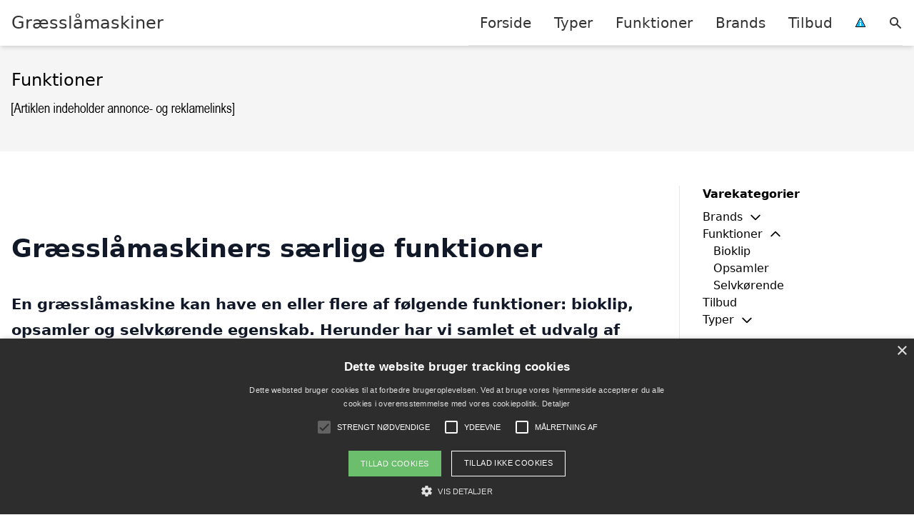

--- FILE ---
content_type: text/html; charset=UTF-8
request_url: https://graesslaamaskiner.dk/vare-kategori/funktioner/
body_size: 22443
content:
<!DOCTYPE html><html lang="da-DK"
xmlns:og="http://opengraphprotocol.org/schema/"
xmlns:fb="http://www.facebook.com/2008/fbml" style="scroll-behavior: smooth;"><head><title>
Plæneklippere med avancerede funktioner | Graesslaamaskiner.dk</title><meta charset="UTF-8"><meta name="viewport" content="width=device-width, initial-scale=1"><link rel="profile" href="http://gmpg.org/xfn/11"><meta http-equiv="X-UA-Compatible" content="ie=edge"><link rel="shortcut icon" href="" type="image/x-icon"><link rel="icon" href="" type="image/x-icon"><meta name='robots' content='index, follow, max-image-preview:large, max-snippet:-1, max-video-preview:-1' /><link rel='dns-prefetch' href='//www.googletagmanager.com'><link rel='dns-prefetch' href='//www.google-analytics.com'><link rel='dns-prefetch' href='//fonts.googleapis.com'><link rel='dns-prefetch' href='//fonts.gstatic.com'><meta name="description" content="Find plænekllippere med bioklip, opsamler og/eller selvkørende egenskab i det store udvalg af plæneklippere på Graesslaamaskiner.dk." /><link rel="canonical" href="https://graesslaamaskiner.dk/vare-kategori/funktioner/" /><meta property="og:locale" content="da_DK" /><meta property="og:type" content="article" /><meta property="og:title" content="Plæneklippere med avancerede funktioner | Graesslaamaskiner.dk" /><meta property="og:description" content="Find plænekllippere med bioklip, opsamler og/eller selvkørende egenskab i det store udvalg af plæneklippere på Graesslaamaskiner.dk." /><meta property="og:url" content="https://graesslaamaskiner.dk/vare-kategori/funktioner/" /><meta property="og:site_name" content="Græsslåmaskiner" /><meta name="twitter:card" content="summary_large_image" /> <script type="application/ld+json" class="yoast-schema-graph">{"@context":"https://schema.org","@graph":[{"@type":"CollectionPage","@id":"https://graesslaamaskiner.dk/vare-kategori/funktioner/","url":"https://graesslaamaskiner.dk/vare-kategori/funktioner/","name":"Plæneklippere med avancerede funktioner | Graesslaamaskiner.dk","isPartOf":{"@id":"https://graesslaamaskiner.dk/#website"},"primaryImageOfPage":{"@id":"https://graesslaamaskiner.dk/vare-kategori/funktioner/#primaryimage"},"image":{"@id":"https://graesslaamaskiner.dk/vare-kategori/funktioner/#primaryimage"},"thumbnailUrl":"https://cdn.homeshop.dk/206874-large_default/makita-plaeneklipper-powerpack---lm001cz.jpg","description":"Find plænekllippere med bioklip, opsamler og/eller selvkørende egenskab i det store udvalg af plæneklippere på Graesslaamaskiner.dk.","breadcrumb":{"@id":"https://graesslaamaskiner.dk/vare-kategori/funktioner/#breadcrumb"},"inLanguage":"da-DK"},{"@type":"ImageObject","inLanguage":"da-DK","@id":"https://graesslaamaskiner.dk/vare-kategori/funktioner/#primaryimage","url":"https://cdn.homeshop.dk/206874-large_default/makita-plaeneklipper-powerpack---lm001cz.jpg","contentUrl":"https://cdn.homeshop.dk/206874-large_default/makita-plaeneklipper-powerpack---lm001cz.jpg"},{"@type":"BreadcrumbList","@id":"https://graesslaamaskiner.dk/vare-kategori/funktioner/#breadcrumb","itemListElement":[{"@type":"ListItem","position":1,"name":"Hjem","item":"https://graesslaamaskiner.dk/"},{"@type":"ListItem","position":2,"name":"Funktioner"}]},{"@type":"WebSite","@id":"https://graesslaamaskiner.dk/#website","url":"https://graesslaamaskiner.dk/","name":"Græsslåmaskiner","description":"Kort intro her","potentialAction":[{"@type":"SearchAction","target":{"@type":"EntryPoint","urlTemplate":"https://graesslaamaskiner.dk/?s={search_term_string}"},"query-input":{"@type":"PropertyValueSpecification","valueRequired":true,"valueName":"search_term_string"}}],"inLanguage":"da-DK"}]}</script> <link rel='dns-prefetch' href='//fonts.googleapis.com' /><link rel="alternate" type="application/rss+xml" title="Græsslåmaskiner &raquo; Funktioner Kategori Feed" href="https://graesslaamaskiner.dk/vare-kategori/funktioner/feed/" /><style>.woocommerce .products .product img, .woocommerce .related-products .product img, #property-gallery-wrap .img-fluid {object-fit: cover!important;max-width: 100%!important;height: 300px!important;}</style><style id='wp-img-auto-sizes-contain-inline-css' type='text/css'>img:is([sizes=auto i],[sizes^="auto," i]){contain-intrinsic-size:3000px 1500px}
/*# sourceURL=wp-img-auto-sizes-contain-inline-css */</style><link data-optimized="1" rel='stylesheet' id='wp-block-library-css' href='https://graesslaamaskiner.dk/wp-content/litespeed/css/49cda862c24cd718436183ad07149cc1.css?ver=ebdcf' type='text/css' media='all' /><link data-optimized="1" rel='stylesheet' id='wc-blocks-style-css' href='https://graesslaamaskiner.dk/wp-content/litespeed/css/36eecf6f4bbe113e07760ccee961b4a1.css?ver=691ca' type='text/css' media='all' /><style id='global-styles-inline-css' type='text/css'>:root{--wp--preset--aspect-ratio--square: 1;--wp--preset--aspect-ratio--4-3: 4/3;--wp--preset--aspect-ratio--3-4: 3/4;--wp--preset--aspect-ratio--3-2: 3/2;--wp--preset--aspect-ratio--2-3: 2/3;--wp--preset--aspect-ratio--16-9: 16/9;--wp--preset--aspect-ratio--9-16: 9/16;--wp--preset--color--black: #000000;--wp--preset--color--cyan-bluish-gray: #abb8c3;--wp--preset--color--white: #ffffff;--wp--preset--color--pale-pink: #f78da7;--wp--preset--color--vivid-red: #cf2e2e;--wp--preset--color--luminous-vivid-orange: #ff6900;--wp--preset--color--luminous-vivid-amber: #fcb900;--wp--preset--color--light-green-cyan: #7bdcb5;--wp--preset--color--vivid-green-cyan: #00d084;--wp--preset--color--pale-cyan-blue: #8ed1fc;--wp--preset--color--vivid-cyan-blue: #0693e3;--wp--preset--color--vivid-purple: #9b51e0;--wp--preset--gradient--vivid-cyan-blue-to-vivid-purple: linear-gradient(135deg,rgb(6,147,227) 0%,rgb(155,81,224) 100%);--wp--preset--gradient--light-green-cyan-to-vivid-green-cyan: linear-gradient(135deg,rgb(122,220,180) 0%,rgb(0,208,130) 100%);--wp--preset--gradient--luminous-vivid-amber-to-luminous-vivid-orange: linear-gradient(135deg,rgb(252,185,0) 0%,rgb(255,105,0) 100%);--wp--preset--gradient--luminous-vivid-orange-to-vivid-red: linear-gradient(135deg,rgb(255,105,0) 0%,rgb(207,46,46) 100%);--wp--preset--gradient--very-light-gray-to-cyan-bluish-gray: linear-gradient(135deg,rgb(238,238,238) 0%,rgb(169,184,195) 100%);--wp--preset--gradient--cool-to-warm-spectrum: linear-gradient(135deg,rgb(74,234,220) 0%,rgb(151,120,209) 20%,rgb(207,42,186) 40%,rgb(238,44,130) 60%,rgb(251,105,98) 80%,rgb(254,248,76) 100%);--wp--preset--gradient--blush-light-purple: linear-gradient(135deg,rgb(255,206,236) 0%,rgb(152,150,240) 100%);--wp--preset--gradient--blush-bordeaux: linear-gradient(135deg,rgb(254,205,165) 0%,rgb(254,45,45) 50%,rgb(107,0,62) 100%);--wp--preset--gradient--luminous-dusk: linear-gradient(135deg,rgb(255,203,112) 0%,rgb(199,81,192) 50%,rgb(65,88,208) 100%);--wp--preset--gradient--pale-ocean: linear-gradient(135deg,rgb(255,245,203) 0%,rgb(182,227,212) 50%,rgb(51,167,181) 100%);--wp--preset--gradient--electric-grass: linear-gradient(135deg,rgb(202,248,128) 0%,rgb(113,206,126) 100%);--wp--preset--gradient--midnight: linear-gradient(135deg,rgb(2,3,129) 0%,rgb(40,116,252) 100%);--wp--preset--font-size--small: 13px;--wp--preset--font-size--medium: 20px;--wp--preset--font-size--large: 36px;--wp--preset--font-size--x-large: 42px;--wp--preset--spacing--20: 0.44rem;--wp--preset--spacing--30: 0.67rem;--wp--preset--spacing--40: 1rem;--wp--preset--spacing--50: 1.5rem;--wp--preset--spacing--60: 2.25rem;--wp--preset--spacing--70: 3.38rem;--wp--preset--spacing--80: 5.06rem;--wp--preset--shadow--natural: 6px 6px 9px rgba(0, 0, 0, 0.2);--wp--preset--shadow--deep: 12px 12px 50px rgba(0, 0, 0, 0.4);--wp--preset--shadow--sharp: 6px 6px 0px rgba(0, 0, 0, 0.2);--wp--preset--shadow--outlined: 6px 6px 0px -3px rgb(255, 255, 255), 6px 6px rgb(0, 0, 0);--wp--preset--shadow--crisp: 6px 6px 0px rgb(0, 0, 0);}:where(.is-layout-flex){gap: 0.5em;}:where(.is-layout-grid){gap: 0.5em;}body .is-layout-flex{display: flex;}.is-layout-flex{flex-wrap: wrap;align-items: center;}.is-layout-flex > :is(*, div){margin: 0;}body .is-layout-grid{display: grid;}.is-layout-grid > :is(*, div){margin: 0;}:where(.wp-block-columns.is-layout-flex){gap: 2em;}:where(.wp-block-columns.is-layout-grid){gap: 2em;}:where(.wp-block-post-template.is-layout-flex){gap: 1.25em;}:where(.wp-block-post-template.is-layout-grid){gap: 1.25em;}.has-black-color{color: var(--wp--preset--color--black) !important;}.has-cyan-bluish-gray-color{color: var(--wp--preset--color--cyan-bluish-gray) !important;}.has-white-color{color: var(--wp--preset--color--white) !important;}.has-pale-pink-color{color: var(--wp--preset--color--pale-pink) !important;}.has-vivid-red-color{color: var(--wp--preset--color--vivid-red) !important;}.has-luminous-vivid-orange-color{color: var(--wp--preset--color--luminous-vivid-orange) !important;}.has-luminous-vivid-amber-color{color: var(--wp--preset--color--luminous-vivid-amber) !important;}.has-light-green-cyan-color{color: var(--wp--preset--color--light-green-cyan) !important;}.has-vivid-green-cyan-color{color: var(--wp--preset--color--vivid-green-cyan) !important;}.has-pale-cyan-blue-color{color: var(--wp--preset--color--pale-cyan-blue) !important;}.has-vivid-cyan-blue-color{color: var(--wp--preset--color--vivid-cyan-blue) !important;}.has-vivid-purple-color{color: var(--wp--preset--color--vivid-purple) !important;}.has-black-background-color{background-color: var(--wp--preset--color--black) !important;}.has-cyan-bluish-gray-background-color{background-color: var(--wp--preset--color--cyan-bluish-gray) !important;}.has-white-background-color{background-color: var(--wp--preset--color--white) !important;}.has-pale-pink-background-color{background-color: var(--wp--preset--color--pale-pink) !important;}.has-vivid-red-background-color{background-color: var(--wp--preset--color--vivid-red) !important;}.has-luminous-vivid-orange-background-color{background-color: var(--wp--preset--color--luminous-vivid-orange) !important;}.has-luminous-vivid-amber-background-color{background-color: var(--wp--preset--color--luminous-vivid-amber) !important;}.has-light-green-cyan-background-color{background-color: var(--wp--preset--color--light-green-cyan) !important;}.has-vivid-green-cyan-background-color{background-color: var(--wp--preset--color--vivid-green-cyan) !important;}.has-pale-cyan-blue-background-color{background-color: var(--wp--preset--color--pale-cyan-blue) !important;}.has-vivid-cyan-blue-background-color{background-color: var(--wp--preset--color--vivid-cyan-blue) !important;}.has-vivid-purple-background-color{background-color: var(--wp--preset--color--vivid-purple) !important;}.has-black-border-color{border-color: var(--wp--preset--color--black) !important;}.has-cyan-bluish-gray-border-color{border-color: var(--wp--preset--color--cyan-bluish-gray) !important;}.has-white-border-color{border-color: var(--wp--preset--color--white) !important;}.has-pale-pink-border-color{border-color: var(--wp--preset--color--pale-pink) !important;}.has-vivid-red-border-color{border-color: var(--wp--preset--color--vivid-red) !important;}.has-luminous-vivid-orange-border-color{border-color: var(--wp--preset--color--luminous-vivid-orange) !important;}.has-luminous-vivid-amber-border-color{border-color: var(--wp--preset--color--luminous-vivid-amber) !important;}.has-light-green-cyan-border-color{border-color: var(--wp--preset--color--light-green-cyan) !important;}.has-vivid-green-cyan-border-color{border-color: var(--wp--preset--color--vivid-green-cyan) !important;}.has-pale-cyan-blue-border-color{border-color: var(--wp--preset--color--pale-cyan-blue) !important;}.has-vivid-cyan-blue-border-color{border-color: var(--wp--preset--color--vivid-cyan-blue) !important;}.has-vivid-purple-border-color{border-color: var(--wp--preset--color--vivid-purple) !important;}.has-vivid-cyan-blue-to-vivid-purple-gradient-background{background: var(--wp--preset--gradient--vivid-cyan-blue-to-vivid-purple) !important;}.has-light-green-cyan-to-vivid-green-cyan-gradient-background{background: var(--wp--preset--gradient--light-green-cyan-to-vivid-green-cyan) !important;}.has-luminous-vivid-amber-to-luminous-vivid-orange-gradient-background{background: var(--wp--preset--gradient--luminous-vivid-amber-to-luminous-vivid-orange) !important;}.has-luminous-vivid-orange-to-vivid-red-gradient-background{background: var(--wp--preset--gradient--luminous-vivid-orange-to-vivid-red) !important;}.has-very-light-gray-to-cyan-bluish-gray-gradient-background{background: var(--wp--preset--gradient--very-light-gray-to-cyan-bluish-gray) !important;}.has-cool-to-warm-spectrum-gradient-background{background: var(--wp--preset--gradient--cool-to-warm-spectrum) !important;}.has-blush-light-purple-gradient-background{background: var(--wp--preset--gradient--blush-light-purple) !important;}.has-blush-bordeaux-gradient-background{background: var(--wp--preset--gradient--blush-bordeaux) !important;}.has-luminous-dusk-gradient-background{background: var(--wp--preset--gradient--luminous-dusk) !important;}.has-pale-ocean-gradient-background{background: var(--wp--preset--gradient--pale-ocean) !important;}.has-electric-grass-gradient-background{background: var(--wp--preset--gradient--electric-grass) !important;}.has-midnight-gradient-background{background: var(--wp--preset--gradient--midnight) !important;}.has-small-font-size{font-size: var(--wp--preset--font-size--small) !important;}.has-medium-font-size{font-size: var(--wp--preset--font-size--medium) !important;}.has-large-font-size{font-size: var(--wp--preset--font-size--large) !important;}.has-x-large-font-size{font-size: var(--wp--preset--font-size--x-large) !important;}
/*# sourceURL=global-styles-inline-css */</style><style id='classic-theme-styles-inline-css' type='text/css'>/*! This file is auto-generated */
.wp-block-button__link{color:#fff;background-color:#32373c;border-radius:9999px;box-shadow:none;text-decoration:none;padding:calc(.667em + 2px) calc(1.333em + 2px);font-size:1.125em}.wp-block-file__button{background:#32373c;color:#fff;text-decoration:none}
/*# sourceURL=/wp-includes/css/classic-themes.min.css */</style><link data-optimized="1" rel='stylesheet' id='external-images-style-css' href='https://graesslaamaskiner.dk/wp-content/litespeed/css/48b96f79888ab693ec9af380a38fd31a.css?ver=02595' type='text/css' media='all' /><link data-optimized="1" rel='stylesheet' id='imgafterh1-css' href='https://graesslaamaskiner.dk/wp-content/litespeed/css/7c8ad1917cd14daeb96b854e315c9168.css?ver=7bb7d' type='text/css' media='all' /><link data-optimized="1" rel='stylesheet' id='woocommerce-layout-css' href='https://graesslaamaskiner.dk/wp-content/litespeed/css/0c0d7a3a63e7d1bf37aff1f43222f1e0.css?ver=4e416' type='text/css' media='all' /><link data-optimized="1" rel='stylesheet' id='woocommerce-smallscreen-css' href='https://graesslaamaskiner.dk/wp-content/litespeed/css/c21997916723ba60b3734e9458391fcc.css?ver=eeec8' type='text/css' media='only screen and (max-width: 768px)' /><link data-optimized="1" rel='stylesheet' id='woocommerce-general-css' href='https://graesslaamaskiner.dk/wp-content/litespeed/css/702681df35e94bccd861e295c3806641.css?ver=bab2a' type='text/css' media='all' /><style id='woocommerce-inline-inline-css' type='text/css'>.woocommerce form .form-row .required { visibility: visible; }
/*# sourceURL=woocommerce-inline-inline-css */</style><link data-optimized="1" rel='stylesheet' id='pilanto_style-css' href='https://graesslaamaskiner.dk/wp-content/litespeed/css/a10f631da41f1a8ebdb9889a62c58874.css?ver=f8fa7' type='text/css' media='all' /><link data-optimized="1" rel='stylesheet' id='sib-front-css-css' href='https://graesslaamaskiner.dk/wp-content/litespeed/css/25a7e1cdcb7fa4a64f41ee75991c974e.css?ver=7b2f5' type='text/css' media='all' /> <script type="text/javascript" src="https://graesslaamaskiner.dk/wp-includes/js/jquery/jquery.min.js?ver=3.7.1" id="jquery-core-js"></script> <script type="text/javascript" id="external-images-script-js-extra">/*  */
var ei_js_data = {"ajaxurl":"https://graesslaamaskiner.dk/wp-admin/admin-ajax.php","nonce":"faffce38f0","fallbackimage":"https://graesslaamaskiner.dk/wp-content/plugins/external-images/assets/img/coming-soon.jpg","disable_fallback_image":"","disable_variation_js":"","variation_gallery_wrapper_css":".woocommerce-product-gallery"};
//# sourceURL=external-images-script-js-extra
/*  */</script> <script type="text/javascript" src="https://graesslaamaskiner.dk/wp-content/plugins/external-images/assets/js/external-images.js?ver=3.25" id="external-images-script-js"></script> <script type="text/javascript" src="https://graesslaamaskiner.dk/wp-content/plugins/woocommerce/assets/js/jquery-blockui/jquery.blockUI.min.js?ver=2.7.0-wc.10.4.3" id="wc-jquery-blockui-js" defer="defer" data-wp-strategy="defer"></script> <script type="text/javascript" src="https://graesslaamaskiner.dk/wp-content/plugins/woocommerce/assets/js/js-cookie/js.cookie.min.js?ver=2.1.4-wc.10.4.3" id="wc-js-cookie-js" defer="defer" data-wp-strategy="defer"></script> <script type="text/javascript" id="woocommerce-js-extra">/*  */
var woocommerce_params = {"ajax_url":"/wp-admin/admin-ajax.php","wc_ajax_url":"/?wc-ajax=%%endpoint%%","i18n_password_show":"Vis adgangskode","i18n_password_hide":"Skjul adgangskode"};
//# sourceURL=woocommerce-js-extra
/*  */</script> <script type="text/javascript" src="https://graesslaamaskiner.dk/wp-content/plugins/woocommerce/assets/js/frontend/woocommerce.min.js?ver=10.4.3" id="woocommerce-js" defer="defer" data-wp-strategy="defer"></script> <script type="text/javascript" id="sib-front-js-js-extra">/*  */
var sibErrMsg = {"invalidMail":"Please fill out valid email address","requiredField":"Please fill out required fields","invalidDateFormat":"Please fill out valid date format","invalidSMSFormat":"Please fill out valid phone number"};
var ajax_sib_front_object = {"ajax_url":"https://graesslaamaskiner.dk/wp-admin/admin-ajax.php","ajax_nonce":"71a16c050e","flag_url":"https://graesslaamaskiner.dk/wp-content/plugins/mailin/img/flags/"};
//# sourceURL=sib-front-js-js-extra
/*  */</script> <script type="text/javascript" src="https://graesslaamaskiner.dk/wp-content/plugins/mailin/js/mailin-front.js?ver=1768464625" id="sib-front-js-js"></script> <script type="text/javascript" id="dfrcs_compsets-js-extra">/*  */
var dfrcs = {"ajax_url":"https://graesslaamaskiner.dk/wp-admin/admin-ajax.php","nonce":"982429d059","post_id":"4303","remove_product":"Remove Product","unremove_product":"Restore Product"};
//# sourceURL=dfrcs_compsets-js-extra
/*  */</script> <link rel="https://api.w.org/" href="https://graesslaamaskiner.dk/wp-json/" /><link rel="alternate" title="JSON" type="application/json" href="https://graesslaamaskiner.dk/wp-json/wp/v2/product_cat/84" /><script type="text/javascript" charset="UTF-8" src="//cdn.cookie-script.com/s/1e60f3565efce2bc958f7890006d32cc.js"></script> <meta name="ahrefs-site-verification" content="48c7db79bf705ba314dec3490fefe300e7b2a5d489025ab14d205b0650ed34b9"><link href="[data-uri]" rel="icon" type="image/x-icon" />	<noscript><style>.woocommerce-product-gallery{ opacity: 1 !important; }</style></noscript> <script type="text/javascript" src="https://cdn.by.wonderpush.com/sdk/1.1/wonderpush-loader.min.js" async></script> <script type="text/javascript">window.WonderPush = window.WonderPush || [];
  window.WonderPush.push(['init', {"customDomain":"https:\/\/graesslaamaskiner.dk\/wp-content\/plugins\/mailin\/","serviceWorkerUrl":"wonderpush-worker-loader.min.js?webKey=8fb6f4fd32f204f93d7e15b53db0ad762998b2382d799173555803a7e2840080","frameUrl":"wonderpush.min.html","webKey":"8fb6f4fd32f204f93d7e15b53db0ad762998b2382d799173555803a7e2840080"}]);</script> <style>:root {
            --color-header-background: #ffffff;
            --color-header-submenu: #ebebeb;
            --color-header-submenu-submenu: #e0e0e0;
            --color-header-links: #333;
            --color-header-links_hover: #686868;
            --color-link-color: #1e73be;
            --color-link-color-hover: #1e3dbc;
            --color-button-background: #333;
            --color-button-background-hover: #333;
            --color-button-text: #fff;

        }

        [x-cloak] {
            display: none;
        }</style></head><body class="archive tax-product_cat term-funktioner term-84 wp-theme-pilanto font-sans theme-pilanto woocommerce woocommerce-page woocommerce-no-js"><div id="top" class="h-12 md:h-16 extra-spacing"></div><header
class="fixed inset-x-0 top-0 z-30 shadow-md admin-bar-distance main-header"
:class="{'nav-active': show_menu, 'search-active': show_search}"
style="background-color: var(--color-header-background);"
x-data="{show_menu: false, show_search: false}"><div
class="container flex items-center justify-between h-12 px-4 mx-auto md:h-16"
style="background-color: var(--color-header-background);"
><div class="md:ml-4 xl:ml-0"><a href="https://graesslaamaskiner.dk/" class="block text-2xl">
Græsslåmaskiner                            </a></div><div class="header-menu lg:flex lg:h-full"><div class="items-center header-menu-container lg:flex lg:h-full"><div class="menu-hovedmenu-container"><ul id="menu-hovedmenu" class="lg:flex list-reset lg:h-full"><li id="menu-item-57" class="menu-item menu-item-type-custom menu-item-object-custom menu-item-57"><a href="/">Forside</a></li><li id="menu-item-1110" class="menu-item menu-item-type-taxonomy menu-item-object-product_cat menu-item-has-children menu-item-1110"><a href="https://graesslaamaskiner.dk/vare-kategori/typer/">Typer</a><ul class="sub-menu"><li id="menu-item-1111" class="menu-item menu-item-type-taxonomy menu-item-object-product_cat menu-item-1111"><a href="https://graesslaamaskiner.dk/vare-kategori/typer/batteri/">Batteri</a></li><li id="menu-item-1114" class="menu-item menu-item-type-taxonomy menu-item-object-product_cat menu-item-1114"><a href="https://graesslaamaskiner.dk/vare-kategori/typer/el/">EL</a></li><li id="menu-item-1112" class="menu-item menu-item-type-taxonomy menu-item-object-product_cat menu-item-1112"><a href="https://graesslaamaskiner.dk/vare-kategori/typer/benzin/">Benzin</a></li><li id="menu-item-1117" class="menu-item menu-item-type-taxonomy menu-item-object-product_cat menu-item-1117"><a href="https://graesslaamaskiner.dk/vare-kategori/typer/robot/">Robot</a></li><li id="menu-item-1115" class="menu-item menu-item-type-taxonomy menu-item-object-product_cat menu-item-1115"><a href="https://graesslaamaskiner.dk/vare-kategori/typer/haandskubber/">Håndskubber</a></li><li id="menu-item-1116" class="menu-item menu-item-type-taxonomy menu-item-object-product_cat menu-item-1116"><a href="https://graesslaamaskiner.dk/vare-kategori/typer/havetraktor/">Havetraktor</a></li></ul></li><li id="menu-item-1352" class="menu-item menu-item-type-taxonomy menu-item-object-product_cat current-menu-item menu-item-has-children menu-item-1352"><a href="https://graesslaamaskiner.dk/vare-kategori/funktioner/" aria-current="page">Funktioner</a><ul class="sub-menu"><li id="menu-item-1353" class="menu-item menu-item-type-taxonomy menu-item-object-product_cat menu-item-1353"><a href="https://graesslaamaskiner.dk/vare-kategori/funktioner/bioklip/">Bioklip</a></li><li id="menu-item-1354" class="menu-item menu-item-type-taxonomy menu-item-object-product_cat menu-item-1354"><a href="https://graesslaamaskiner.dk/vare-kategori/funktioner/opsamler/">Opsamler</a></li><li id="menu-item-1355" class="menu-item menu-item-type-taxonomy menu-item-object-product_cat menu-item-1355"><a href="https://graesslaamaskiner.dk/vare-kategori/funktioner/selvkoerende/">Selvkørende</a></li></ul></li><li id="menu-item-1356" class="menu-item menu-item-type-taxonomy menu-item-object-product_cat menu-item-has-children menu-item-1356"><a href="https://graesslaamaskiner.dk/vare-kategori/brands/" class=" has-more-than-10-children column-2">Brands</a><ul class="sub-menu"><li id="menu-item-1357" class="menu-item menu-item-type-taxonomy menu-item-object-product_cat menu-item-1357"><a href="https://graesslaamaskiner.dk/vare-kategori/brands/al-ko/">AL-KO</a></li><li id="menu-item-1358" class="menu-item menu-item-type-taxonomy menu-item-object-product_cat menu-item-1358"><a href="https://graesslaamaskiner.dk/vare-kategori/brands/black-decker/">Black &amp; Decker</a></li><li id="menu-item-1359" class="menu-item menu-item-type-taxonomy menu-item-object-product_cat menu-item-1359"><a href="https://graesslaamaskiner.dk/vare-kategori/brands/bosch/">Bosch</a></li><li id="menu-item-1360" class="menu-item menu-item-type-taxonomy menu-item-object-product_cat menu-item-1360"><a href="https://graesslaamaskiner.dk/vare-kategori/brands/dewalt/">DeWalt</a></li><li id="menu-item-1362" class="menu-item menu-item-type-taxonomy menu-item-object-product_cat menu-item-1362"><a href="https://graesslaamaskiner.dk/vare-kategori/brands/flymo/">Flymo</a></li><li id="menu-item-1394" class="menu-item menu-item-type-taxonomy menu-item-object-product_cat menu-item-1394"><a href="https://graesslaamaskiner.dk/vare-kategori/brands/gardena/">Gardena</a></li><li id="menu-item-1363" class="menu-item menu-item-type-taxonomy menu-item-object-product_cat menu-item-1363"><a href="https://graesslaamaskiner.dk/vare-kategori/brands/honda/">Honda</a></li><li id="menu-item-1364" class="menu-item menu-item-type-taxonomy menu-item-object-product_cat menu-item-1364"><a href="https://graesslaamaskiner.dk/vare-kategori/brands/husqvarna/">Husqvarna</a></li><li id="menu-item-1366" class="menu-item menu-item-type-taxonomy menu-item-object-product_cat menu-item-1366"><a href="https://graesslaamaskiner.dk/vare-kategori/brands/klippo/">Klippo</a></li><li id="menu-item-1367" class="menu-item menu-item-type-taxonomy menu-item-object-product_cat menu-item-1367"><a href="https://graesslaamaskiner.dk/vare-kategori/brands/makita/">Makita</a></li><li id="menu-item-1395" class="menu-item menu-item-type-taxonomy menu-item-object-product_cat menu-item-1395"><a href="https://graesslaamaskiner.dk/vare-kategori/brands/metabo/">Metabo</a></li><li id="menu-item-1368" class="menu-item menu-item-type-taxonomy menu-item-object-product_cat menu-item-1368"><a href="https://graesslaamaskiner.dk/vare-kategori/brands/milwaukee/">Milwaukee</a></li><li id="menu-item-1396" class="menu-item menu-item-type-taxonomy menu-item-object-product_cat menu-item-1396"><a href="https://graesslaamaskiner.dk/vare-kategori/brands/mtd/">MTD</a></li><li id="menu-item-1369" class="menu-item menu-item-type-taxonomy menu-item-object-product_cat menu-item-1369"><a href="https://graesslaamaskiner.dk/vare-kategori/brands/ryobi/">Ryobi</a></li><li id="menu-item-1397" class="menu-item menu-item-type-taxonomy menu-item-object-product_cat menu-item-1397"><a href="https://graesslaamaskiner.dk/vare-kategori/brands/stiga/">Stiga</a></li><li id="menu-item-1371" class="menu-item menu-item-type-taxonomy menu-item-object-product_cat menu-item-1371"><a href="https://graesslaamaskiner.dk/vare-kategori/brands/texas/">Texas</a></li><li id="menu-item-1373" class="menu-item menu-item-type-taxonomy menu-item-object-product_cat menu-item-1373"><a href="https://graesslaamaskiner.dk/vare-kategori/brands/worx/">Worx</a></li></ul></li><li id="menu-item-1374" class="menu-item menu-item-type-taxonomy menu-item-object-product_cat menu-item-1374"><a href="https://graesslaamaskiner.dk/vare-kategori/tilbud/">Tilbud</a></li><li id="menu-item-30" class="menu-item menu-item-type-custom menu-item-object-custom menu-item-30"><a href="/betingelser/"><img data-lazyloaded="1" src="[data-uri]" data-src="/wp-content/uploads/2019/09/iconsmall.png" width="14" height="13" alt="" /><noscript><img src="/wp-content/uploads/2019/09/iconsmall.png" width="14" height="13" alt="" /></noscript></a></li></ul></div><div
class="items-center hidden pl-4 cursor-pointer lg:flex lg:h-full"
@click="show_search = !show_search"
>
<svg class="w-5 h-5" fill="currentColor" viewBox="0 0 20 20" xmlns="http://www.w3.org/2000/svg"><path fill-rule="evenodd" d="M8 4a4 4 0 100 8 4 4 0 000-8zM2 8a6 6 0 1110.89 3.476l4.817 4.817a1 1 0 01-1.414 1.414l-4.816-4.816A6 6 0 012 8z" clip-rule="evenodd"></path></svg></div><form role="search" method="get" id="searchform" class="searchform" action="https://graesslaamaskiner.dk/"><div>
<label class="screen-reader-text" for="s">Søg efter:</label>
<input type="text" value="" name="s" id="s" />
<input type="submit" id="searchsubmit" value="Søg" /></div></form></div></div><div class="flex items-center justify-end w-12 lg:hidden">
<a
@click.prevent="show_menu = !show_menu"
href="#"
class="flex items-center"
>
<span class="mr-4 nav-opener">
<span>menu</span>
</span>
<span
class="w-12 text-sm font-light"
x-show="!show_menu"
>
Menu                </span>
<span
class="w-12 text-sm font-light"
x-show="show_menu"
x-cloak
>
Luk                </span>
</a></div></div></header><div class=""><div class="mb-12" style="background-color: #f5f5f5"><div class="container mx-auto px-4 py-8"><h1 class="text-2xl mb-2">
Funktioner</h1></div></div><div class="container mx-auto px-4 mb-12 lg:flex"><div class="lg:w-0 flex-grow content lg:pr-8 lg:border-r prose prose-lg content max-w-full"><div class="term-description"><h2>Græsslåmaskiners særlige funktioner</h2><p><strong>En græsslåmaskine kan have en eller flere af følgende funktioner: bioklip, opsamler og selvkørende egenskab. Herunder har vi samlet et udvalg af maskiner, der har det. Det gør det nemmere for dig at sammenligne dem og at vælge den rette. Som du derefter kan bestille direkte hos forhandleren.</strong></p><a
href="#products"
class="py-2 px-4 transition no-underline duration-200hover:opacity-90 inline-block"
style="background: #404040;color: #ffffff;text-decoration: none;" target="_self">Se udvalget her</a><h2>Hvad betyder de enkelte funktioner?</h2><p>De særlige funktioner er nogle, som du kan vælge til eller fra. Det er ikke alle græsslåmaskiner, der er født med egenskaberne. Nogle har en eller flere af dem, og andre har ingen. Derfor kan du vælge din nye maskine ud fra, om du ønsker de pågældende egenskaber.</p><p>Det drejer sig om følgende:</p><ul><li><strong>Bioklip – </strong>Det betyder, at græsslåmaskinen findeler det græs, som bliver slået af, så det falder ned mellem plænens græsstrå. Det gør det nemmere for jorden at optage og udnytte afklippet som en gavnlig gødning. Desuden er du fri for, at det afklippede græs samler sig i klumper og bliver ført med ind i huset. Det er oftest de <a href="https://graesslaamaskiner.dk/vare-kategori/typer/benzin/">benzindrevne græsslåmaskiner</a>, der har den egenskab.</li><li><strong>Opsamler – </strong>En opsamler er en kasse, der bliver monteret på græsslåmaskinen, dér hvor afklippet blæses ud. Her bliver afklippet samlet sammen, og herefter kan du nemt hælde det i haveaffaldscontaineren eller kompostbunken. Så slipper du for selv at skulle rive det sammen. Opsamlere kan ses til samtlige typer af græsslåmaskiner – også til en <a href="https://graesslaamaskiner.dk/vare-kategori/typer/haandskubber/">håndskubber</a></li><li><strong>Selvkørende – </strong>Den selvkørende egenskab betyder, at græsslåmaskinen selv kan køre fremad. Det er en stor fordel – især ved de tunge benzindrevne græsslåmaskiner. Det gør arbejdet meget lettere, for så skal du bare styre.</li></ul><h2>Køb en græsslåmaskine med en eller flere funktioner fra Graesslaamaskiner.dk</h2><p>Her på siden kan du finde plæneklippere med en eller flere af de nævnte egenskaber. Du kan vælge kun at se maskiner med de egenskaber, du ønsker ved at bruge menuen her til højre, eller du kan se det samlede udvalg. Bestil den udvalgte plæneklipper hos en af de førende forhandlere på nettet.</p></div><div class="woocommerce-notices-wrapper"></div><p class="woocommerce-result-count" role="alert" aria-relevant="all" >
Viser 63 resultater</p><form class="woocommerce-ordering" method="get">
<select
name="orderby"
class="orderby"
aria-label="Webshop ordre"
><option value="price"  selected='selected'>Sortér efter pris: lav til høj</option><option value="price-desc" >Sortér efter pris: høj til lav</option>
</select>
<input type="hidden" name="paged" value="1" /></form><ul id="products" class="products columns-3"><li class="product type-product post-4303 status-publish first instock product_cat-makita product_cat-selvkoerende product_cat-tilbud has-post-thumbnail sale shipping-taxable product-type-external">
<a href="https://graesslaamaskiner.dk/vare/makita-plaeneklipper-powerpack-lm001cz-2/" class="woocommerce-LoopProduct-link woocommerce-loop-product__link">	<span class="absolute top-0 right-0 text-black py-1 leading-none px-3" style="background-color: #fdfe31;">-40%</span>
<img data-lazyloaded="1" src="[data-uri]" height="600" data-src="https://cdn.homeshop.dk/206874-large_default/makita-plaeneklipper-powerpack---lm001cz.jpg" class="attachment-woocommerce_thumbnail size-woocommerce_thumbnail" alt="Makita Plæneklipper Powerpack - LM001CZ" decoding="async" /><noscript><img height="600" src="https://cdn.homeshop.dk/206874-large_default/makita-plaeneklipper-powerpack---lm001cz.jpg" class="attachment-woocommerce_thumbnail size-woocommerce_thumbnail" alt="Makita Plæneklipper Powerpack - LM001CZ" decoding="async" /></noscript><div class="block max-w-full px-2 pt-2 text-lg text-black truncate">Makita Plæneklipper Powerpack &#8211; LM001CZ</div>
<span class="price"><del aria-hidden="true"><span class="woocommerce-Price-amount amount"><bdi><span class="woocommerce-Price-currencySymbol">kr.</span>&nbsp;9.999,00</bdi></span></del> <span class="screen-reader-text">Den oprindelige pris var: kr.&nbsp;9.999,00.</span><ins aria-hidden="true"><span class="woocommerce-Price-amount amount"><bdi><span class="woocommerce-Price-currencySymbol">kr.</span>&nbsp;5.999,00</bdi></span></ins><span class="screen-reader-text">Den aktuelle pris er: kr.&nbsp;5.999,00.</span></span>
</a><a href="https://www.partner-ads.com/dk/klikbanner.php?bannerid=67428&#038;partnerid=15447&#038;htmlurl=https://www.homeshop.dk/makita-skov-have-maskiner/makita-plaeneklipper-powerpack---lm001cz" aria-describedby="woocommerce_loop_add_to_cart_link_describedby_4303" data-quantity="1" class="button product_type_external" data-product_id="4303" data-product_sku="8534850325009032391" aria-label="Køb &ldquo;Makita Plæneklipper Powerpack - LM001CZ&rdquo;" rel="nofollow" target="_blank">Gå til shop</a>	<span id="woocommerce_loop_add_to_cart_link_describedby_4303" class="screen-reader-text">
</span></li><li class="product type-product post-4295 status-publish instock product_cat-al-ko product_cat-el product_cat-opsamler product_cat-tilbud has-post-thumbnail sale shipping-taxable product-type-external">
<a href="https://graesslaamaskiner.dk/vare/al-ko-elplaeneklipper-elektrisk-plaeneklipper-classic-3-82-se-2/" class="woocommerce-LoopProduct-link woocommerce-loop-product__link">	<span class="absolute top-0 right-0 text-black py-1 leading-none px-3" style="background-color: #fdfe31;">-4%</span>
<img data-lazyloaded="1" src="[data-uri]" height="600" data-src="https://www.proshop.dk/Images/600x800/3232850_a8d867f01e4e.jpg" class="attachment-woocommerce_thumbnail size-woocommerce_thumbnail" alt="AL-KO Elplæneklipper Elektrisk plæneklipper Classic 3.82 SE" decoding="async" /><noscript><img height="600" src="https://www.proshop.dk/Images/600x800/3232850_a8d867f01e4e.jpg" class="attachment-woocommerce_thumbnail size-woocommerce_thumbnail" alt="AL-KO Elplæneklipper Elektrisk plæneklipper Classic 3.82 SE" decoding="async" /></noscript><div class="block max-w-full px-2 pt-2 text-lg text-black truncate">AL-KO Elplæneklipper Elektrisk plæneklipper Classic 3.82 SE</div>
<span class="price"><del aria-hidden="true"><span class="woocommerce-Price-amount amount"><bdi><span class="woocommerce-Price-currencySymbol">kr.</span>&nbsp;815,00</bdi></span></del> <span class="screen-reader-text">Den oprindelige pris var: kr.&nbsp;815,00.</span><ins aria-hidden="true"><span class="woocommerce-Price-amount amount"><bdi><span class="woocommerce-Price-currencySymbol">kr.</span>&nbsp;783,00</bdi></span></ins><span class="screen-reader-text">Den aktuelle pris er: kr.&nbsp;783,00.</span></span>
</a><a href="https://www.partner-ads.com/dk/klikbanner.php?bannerid=67757&#038;partnerid=15447&#038;htmlurl=https://www.proshop.dk/Plaeneklipper/AL-KO-Elplaeneklipper-Elektrisk-plaeneklipper-Classic-382-SE/3232850" aria-describedby="woocommerce_loop_add_to_cart_link_describedby_4295" data-quantity="1" class="button product_type_external" data-product_id="4295" data-product_sku="8537286759961275808" aria-label="Køb &ldquo;AL-KO Elplæneklipper Elektrisk plæneklipper Classic 3.82 SE&rdquo;" rel="nofollow" target="_blank">Gå til shop</a>	<span id="woocommerce_loop_add_to_cart_link_describedby_4295" class="screen-reader-text">
</span></li><li class="product type-product post-5304 status-publish last instock product_cat-el product_cat-opsamler product_cat-tilbud has-post-thumbnail sale shipping-taxable product-type-external">
<a href="https://graesslaamaskiner.dk/vare/elektrisk-plaeneklipper-makita-elm3720/" class="woocommerce-LoopProduct-link woocommerce-loop-product__link">	<span class="absolute top-0 right-0 text-black py-1 leading-none px-3" style="background-color: #fdfe31;">-2%</span>
<img data-lazyloaded="1" src="[data-uri]" height="600" data-src="https://cdn.ecdn.dk/boligcenter/img/p/1/1/2/7/1/9/9/2/11271992.jpg" class="attachment-woocommerce_thumbnail size-woocommerce_thumbnail" alt="Elektrisk plæneklipper Makita ELM3720" decoding="async" /><noscript><img height="600" src="https://cdn.ecdn.dk/boligcenter/img/p/1/1/2/7/1/9/9/2/11271992.jpg" class="attachment-woocommerce_thumbnail size-woocommerce_thumbnail" alt="Elektrisk plæneklipper Makita ELM3720" decoding="async" /></noscript><div class="block max-w-full px-2 pt-2 text-lg text-black truncate">Elektrisk plæneklipper Makita ELM3720</div>
<span class="price"><del aria-hidden="true"><span class="woocommerce-Price-amount amount"><bdi><span class="woocommerce-Price-currencySymbol">kr.</span>&nbsp;1.279,00</bdi></span></del> <span class="screen-reader-text">Den oprindelige pris var: kr.&nbsp;1.279,00.</span><ins aria-hidden="true"><span class="woocommerce-Price-amount amount"><bdi><span class="woocommerce-Price-currencySymbol">kr.</span>&nbsp;1.249,00</bdi></span></ins><span class="screen-reader-text">Den aktuelle pris er: kr.&nbsp;1.249,00.</span></span>
</a><a href="https://www.partner-ads.com/dk/klikbanner.php?bannerid=112106&#038;partnerid=15447&#038;htmlurl=https://www.boligcenter.dk/have-og-udeliv/plaeneklippere/elektriske-plaeneklippere/elektrisk-plaeneklipper-makita-elm3720-1894765?utm_id=1&#038;utm_medium=affiliate&#038;utm_campaign=product&#038;utm_source=partnerads" aria-describedby="woocommerce_loop_add_to_cart_link_describedby_5304" data-quantity="1" class="button product_type_external" data-product_id="5304" data-product_sku="1193683264786475143" aria-label="Køb &ldquo;Elektrisk plæneklipper Makita ELM3720&rdquo;" rel="nofollow" target="_blank">Gå til shop</a>	<span id="woocommerce_loop_add_to_cart_link_describedby_5304" class="screen-reader-text">
</span></li><li class="product type-product post-5308 status-publish first instock product_cat-batteri product_cat-opsamler product_cat-tilbud has-post-thumbnail sale shipping-taxable product-type-external">
<a href="https://graesslaamaskiner.dk/vare/plaeneklipper-batteri-karcher-lmo-2-18-sort-gul/" class="woocommerce-LoopProduct-link woocommerce-loop-product__link">	<span class="absolute top-0 right-0 text-black py-1 leading-none px-3" style="background-color: #fdfe31;">-1%</span>
<img data-lazyloaded="1" src="[data-uri]" height="600" data-src="https://cdn.ecdn.dk/boligcenter/img/p/1/1/4/4/1/9/9/8/11441998.jpg" class="attachment-woocommerce_thumbnail size-woocommerce_thumbnail" alt="Plæneklipper batteri Kärcher LMO 2-18 sort/gul" decoding="async" /><noscript><img height="600" src="https://cdn.ecdn.dk/boligcenter/img/p/1/1/4/4/1/9/9/8/11441998.jpg" class="attachment-woocommerce_thumbnail size-woocommerce_thumbnail" alt="Plæneklipper batteri Kärcher LMO 2-18 sort/gul" decoding="async" /></noscript><div class="block max-w-full px-2 pt-2 text-lg text-black truncate">Plæneklipper batteri Kärcher LMO 2-18 sort/gul</div>
<span class="price"><del aria-hidden="true"><span class="woocommerce-Price-amount amount"><bdi><span class="woocommerce-Price-currencySymbol">kr.</span>&nbsp;1.399,00</bdi></span></del> <span class="screen-reader-text">Den oprindelige pris var: kr.&nbsp;1.399,00.</span><ins aria-hidden="true"><span class="woocommerce-Price-amount amount"><bdi><span class="woocommerce-Price-currencySymbol">kr.</span>&nbsp;1.379,00</bdi></span></ins><span class="screen-reader-text">Den aktuelle pris er: kr.&nbsp;1.379,00.</span></span>
</a><a href="https://www.partner-ads.com/dk/klikbanner.php?bannerid=112106&#038;partnerid=15447&#038;htmlurl=https://www.boligcenter.dk/have-og-udeliv/plaeneklippere/plaeneklipper-batteri-karcher-lmo-2-18-sort-gul-1889660?utm_id=1&#038;utm_medium=affiliate&#038;utm_campaign=product&#038;utm_source=partnerads" aria-describedby="woocommerce_loop_add_to_cart_link_describedby_5308" data-quantity="1" class="button product_type_external" data-product_id="5308" data-product_sku="1193686098198303241" aria-label="Køb &ldquo;Plæneklipper batteri Kärcher LMO 2-18 sort/gul&rdquo;" rel="nofollow" target="_blank">Gå til shop</a>	<span id="woocommerce_loop_add_to_cart_link_describedby_5308" class="screen-reader-text">
</span></li><li class="product type-product post-4321 status-publish instock product_cat-makita product_cat-selvkoerende has-post-thumbnail shipping-taxable product-type-external">
<a href="https://graesslaamaskiner.dk/vare/makita-plaeneklipper-xgta-lm002gz01-2/" class="woocommerce-LoopProduct-link woocommerce-loop-product__link"><img data-lazyloaded="1" src="[data-uri]" height="600" data-src="https://cdn.homeshop.dk/365630-large_default/makita-plaeneklipper-xgtR-lm002gz01.jpg" class="attachment-woocommerce_thumbnail size-woocommerce_thumbnail" alt="Makita Plæneklipper XGTÂ® - LM002GZ01" decoding="async" /><noscript><img height="600" src="https://cdn.homeshop.dk/365630-large_default/makita-plaeneklipper-xgtR-lm002gz01.jpg" class="attachment-woocommerce_thumbnail size-woocommerce_thumbnail" alt="Makita Plæneklipper XGTÂ® - LM002GZ01" decoding="async" /></noscript><div class="block max-w-full px-2 pt-2 text-lg text-black truncate">Makita Plæneklipper XGTÂ® &#8211; LM002GZ01</div>
<span class="price"><span class="woocommerce-Price-amount amount"><bdi><span class="woocommerce-Price-currencySymbol">kr.</span>&nbsp;9.321,00</bdi></span></span>
</a><a href="https://www.partner-ads.com/dk/klikbanner.php?bannerid=67428&#038;partnerid=15447&#038;htmlurl=https://www.homeshop.dk/makita-akku-maskiner/makita-plaeneklipper-xgtR-lm002gz01" aria-describedby="woocommerce_loop_add_to_cart_link_describedby_4321" data-quantity="1" class="button product_type_external" data-product_id="4321" data-product_sku="8534856173481214153" aria-label="Køb &ldquo;Makita Plæneklipper XGTÂ® - LM002GZ01&rdquo;" rel="nofollow" target="_blank">Gå til shop</a>	<span id="woocommerce_loop_add_to_cart_link_describedby_4321" class="screen-reader-text">
</span></li><li class="product type-product post-4255 status-publish last instock product_cat-al-ko product_cat-benzin product_cat-bioklip product_cat-opsamler has-post-thumbnail shipping-taxable product-type-external">
<a href="https://graesslaamaskiner.dk/vare/al-ko-premium-473-sp-b-benzin-plaeneklipper-bs-series-625-exi-150-ccm-123028-2/" class="woocommerce-LoopProduct-link woocommerce-loop-product__link"><img data-lazyloaded="1" src="[data-uri]" height="600" data-src="https://cdn.homeshop.dk/313083-large_default/al-ko-premium-473-sp-b-benzin-plaeneklipper---bs-series-625-exi--150-ccm-123028.jpg" class="attachment-woocommerce_thumbnail size-woocommerce_thumbnail" alt="AL-KO Premium 473 SP-B Benzin Plæneklipper - B&amp;S Series 625 EXI / 150 CCM 123028" decoding="async" /><noscript><img height="600" src="https://cdn.homeshop.dk/313083-large_default/al-ko-premium-473-sp-b-benzin-plaeneklipper---bs-series-625-exi--150-ccm-123028.jpg" class="attachment-woocommerce_thumbnail size-woocommerce_thumbnail" alt="AL-KO Premium 473 SP-B Benzin Plæneklipper - B&amp;S Series 625 EXI / 150 CCM 123028" decoding="async" /></noscript><div class="block max-w-full px-2 pt-2 text-lg text-black truncate">AL-KO Premium 473 SP-B Benzin Plæneklipper &#8211; B&amp;S Series 625 EXI / 150 CCM 123028</div>
<span class="price"><span class="woocommerce-Price-amount amount"><bdi><span class="woocommerce-Price-currencySymbol">kr.</span>&nbsp;4.937,00</bdi></span></span>
</a><a href="https://www.partner-ads.com/dk/klikbanner.php?bannerid=67428&#038;partnerid=15447&#038;htmlurl=https://www.homeshop.dk/plaeneklippere/al-ko-premium-473-sp-b-benzin-plaeneklipper---bs-series-625-exi--150-ccm-123028" aria-describedby="woocommerce_loop_add_to_cart_link_describedby_4255" data-quantity="1" class="button product_type_external" data-product_id="4255" data-product_sku="8534857773252234695" aria-label="Køb &ldquo;AL-KO Premium 473 SP-B Benzin Plæneklipper - B&amp;S Series 625 EXI / 150 CCM 123028&rdquo;" rel="nofollow" target="_blank">Gå til shop</a>	<span id="woocommerce_loop_add_to_cart_link_describedby_4255" class="screen-reader-text">
</span></li><li class="product type-product post-5153 status-publish first instock product_cat-honda product_cat-selvkoerende has-post-thumbnail shipping-taxable product-type-external">
<a href="https://graesslaamaskiner.dk/vare/honda-hrx-476-hy-plaeneklipper/" class="woocommerce-LoopProduct-link woocommerce-loop-product__link"><img data-lazyloaded="1" src="[data-uri]" height="600" data-src="https://cdn.shopify.com/s/files/1/0685/6382/8926/files/hrx537hy_01-1.jpg?v=1756465159" class="attachment-woocommerce_thumbnail size-woocommerce_thumbnail" alt="Honda HRX 476 HY Plæneklipper" decoding="async" /><noscript><img height="600" src="https://cdn.shopify.com/s/files/1/0685/6382/8926/files/hrx537hy_01-1.jpg?v=1756465159" class="attachment-woocommerce_thumbnail size-woocommerce_thumbnail" alt="Honda HRX 476 HY Plæneklipper" decoding="async" /></noscript><div class="block max-w-full px-2 pt-2 text-lg text-black truncate">Honda HRX 476 HY Plæneklipper</div>
<span class="price"><span class="woocommerce-Price-amount amount"><bdi><span class="woocommerce-Price-currencySymbol">kr.</span>&nbsp;9.495,00</bdi></span></span>
</a><a href="https://www.partner-ads.com/dk/klikbanner.php?bannerid=99713&#038;partnerid=15447&#038;htmlurl=https://parkogfritid.dk/products/honda-hrx-476-hy-plaeneklipper?variant=45323258462398" aria-describedby="woocommerce_loop_add_to_cart_link_describedby_5153" data-quantity="1" class="button product_type_external" data-product_id="5153" data-product_sku="1104608833084535389" aria-label="Køb &ldquo;Honda HRX 476 HY Plæneklipper&rdquo;" rel="nofollow" target="_blank">Gå til shop</a>	<span id="woocommerce_loop_add_to_cart_link_describedby_5153" class="screen-reader-text">
</span></li><li class="product type-product post-4923 status-publish instock product_cat-opsamler has-post-thumbnail shipping-taxable product-type-external">
<a href="https://graesslaamaskiner.dk/vare/bosch-graesslaamaskine/" class="woocommerce-LoopProduct-link woocommerce-loop-product__link"><img data-lazyloaded="1" src="[data-uri]" height="600" data-src="https://www.proshop.dk/Images/600x800/3296678_576c7f957de9.jpg" class="attachment-woocommerce_thumbnail size-woocommerce_thumbnail" alt="Bosch Græsslåmaskine" decoding="async" /><noscript><img height="600" src="https://www.proshop.dk/Images/600x800/3296678_576c7f957de9.jpg" class="attachment-woocommerce_thumbnail size-woocommerce_thumbnail" alt="Bosch Græsslåmaskine" decoding="async" /></noscript><div class="block max-w-full px-2 pt-2 text-lg text-black truncate">Bosch Græsslåmaskine</div>
<span class="price"><span class="woocommerce-Price-amount amount"><bdi><span class="woocommerce-Price-currencySymbol">kr.</span>&nbsp;225,00</bdi></span></span>
</a><a href="https://www.partner-ads.com/dk/klikbanner.php?bannerid=67757&#038;partnerid=15447&#038;htmlurl=https://www.proshop.dk/Legesaet/Bosch-Graesslaamaskine/3296678" aria-describedby="woocommerce_loop_add_to_cart_link_describedby_4923" data-quantity="1" class="button product_type_external" data-product_id="4923" data-product_sku="8537281298299158673" aria-label="Køb &ldquo;Bosch Græsslåmaskine&rdquo;" rel="nofollow" target="_blank">Gå til shop</a>	<span id="woocommerce_loop_add_to_cart_link_describedby_4923" class="screen-reader-text">
</span></li><li class="product type-product post-4285 status-publish last instock product_cat-al-ko product_cat-benzin product_cat-opsamler product_cat-selvkoerende has-post-thumbnail shipping-taxable product-type-external">
<a href="https://graesslaamaskiner.dk/vare/al-ko-premium-520-vs-b-benzin-plaeneklipper-bs-series-675-exi-163-ccm-119949/" class="woocommerce-LoopProduct-link woocommerce-loop-product__link"><img data-lazyloaded="1" src="[data-uri]" height="600" data-src="https://cdn.homeshop.dk/313109-large_default/al-ko-premium-520-vs-b-benzin-plaeneklipper---bs-series-675-exi--163-ccm-119949.jpg" class="attachment-woocommerce_thumbnail size-woocommerce_thumbnail" alt="AL-KO Premium 520 VS-B Benzin Plæneklipper - B&amp;S Series 675 EXI / 163 CCM 119949" decoding="async" /><noscript><img height="600" src="https://cdn.homeshop.dk/313109-large_default/al-ko-premium-520-vs-b-benzin-plaeneklipper---bs-series-675-exi--163-ccm-119949.jpg" class="attachment-woocommerce_thumbnail size-woocommerce_thumbnail" alt="AL-KO Premium 520 VS-B Benzin Plæneklipper - B&amp;S Series 675 EXI / 163 CCM 119949" decoding="async" /></noscript><div class="block max-w-full px-2 pt-2 text-lg text-black truncate">AL-KO Premium 520 VS-B Benzin Plæneklipper &#8211; B&amp;S Series 675 EXI / 163 CCM 119949</div>
<span class="price"><span class="woocommerce-Price-amount amount"><bdi><span class="woocommerce-Price-currencySymbol">kr.</span>&nbsp;5.359,00</bdi></span></span>
</a><a href="https://www.partner-ads.com/dk/klikbanner.php?bannerid=67428&#038;partnerid=15447&#038;htmlurl=https://www.homeshop.dk/plaeneklippere/al-ko-premium-520-vs-b-benzin-plaeneklipper---bs-series-675-exi--163-ccm-119949" aria-describedby="woocommerce_loop_add_to_cart_link_describedby_4285" data-quantity="1" class="button product_type_external" data-product_id="4285" data-product_sku="8534854484241377613" aria-label="Køb &ldquo;AL-KO Premium 520 VS-B Benzin Plæneklipper - B&amp;S Series 675 EXI / 163 CCM 119949&rdquo;" rel="nofollow" target="_blank">Gå til shop</a>	<span id="woocommerce_loop_add_to_cart_link_describedby_4285" class="screen-reader-text">
</span></li><li class="product type-product post-5239 status-publish first instock product_cat-selvkoerende product_cat-stiga has-post-thumbnail shipping-taxable product-type-external">
<a href="https://graesslaamaskiner.dk/vare/stiga-combi-955-ve-plaeneklipper/" class="woocommerce-LoopProduct-link woocommerce-loop-product__link"><img data-lazyloaded="1" src="[data-uri]" height="600" data-src="https://cdn.shopify.com/s/files/1/0685/6382/8926/files/955.1.png?v=1733853346" class="attachment-woocommerce_thumbnail size-woocommerce_thumbnail" alt="Stiga Combi 955 VE Plæneklipper" decoding="async" /><noscript><img height="600" src="https://cdn.shopify.com/s/files/1/0685/6382/8926/files/955.1.png?v=1733853346" class="attachment-woocommerce_thumbnail size-woocommerce_thumbnail" alt="Stiga Combi 955 VE Plæneklipper" decoding="async" /></noscript><div class="block max-w-full px-2 pt-2 text-lg text-black truncate">Stiga Combi 955 VE Plæneklipper</div>
<span class="price"><span class="woocommerce-Price-amount amount"><bdi><span class="woocommerce-Price-currencySymbol">kr.</span>&nbsp;6.999,00</bdi></span></span>
</a><a href="https://www.partner-ads.com/dk/klikbanner.php?bannerid=99713&#038;partnerid=15447&#038;htmlurl=https://parkogfritid.dk/products/stiga-combi-955-ve-plaeneklipper?variant=44742134071486" aria-describedby="woocommerce_loop_add_to_cart_link_describedby_5239" data-quantity="1" class="button product_type_external" data-product_id="5239" data-product_sku="1104604594489156561" aria-label="Køb &ldquo;Stiga Combi 955 VE Plæneklipper&rdquo;" rel="nofollow" target="_blank">Gå til shop</a>	<span id="woocommerce_loop_add_to_cart_link_describedby_5239" class="screen-reader-text">
</span></li><li class="product type-product post-4323 status-publish instock product_cat-benzin product_cat-mtd product_cat-selvkoerende has-post-thumbnail shipping-taxable product-type-external">
<a href="https://graesslaamaskiner.dk/vare/mtd-plaeneklipper-smart-53-spo-n-benzin-selvkoerende/" class="woocommerce-LoopProduct-link woocommerce-loop-product__link"><img data-lazyloaded="1" src="[data-uri]" height="600" data-src="https://cdn.homeshop.dk/48436-large_default/mtd-plaeneklipper-smart-53-spo--n-benzin-selvkrende.jpg" class="attachment-woocommerce_thumbnail size-woocommerce_thumbnail" alt="MTD Plæneklipper SMART 53 SPO / N Benzin Selvkørende" decoding="async" /><noscript><img height="600" src="https://cdn.homeshop.dk/48436-large_default/mtd-plaeneklipper-smart-53-spo--n-benzin-selvkrende.jpg" class="attachment-woocommerce_thumbnail size-woocommerce_thumbnail" alt="MTD Plæneklipper SMART 53 SPO / N Benzin Selvkørende" decoding="async" /></noscript><div class="block max-w-full px-2 pt-2 text-lg text-black truncate">MTD Plæneklipper SMART 53 SPO / N Benzin Selvkørende</div>
<span class="price"><span class="woocommerce-Price-amount amount"><bdi><span class="woocommerce-Price-currencySymbol">kr.</span>&nbsp;3.595,00</bdi></span></span>
</a><a href="https://www.partner-ads.com/dk/klikbanner.php?bannerid=67428&#038;partnerid=15447&#038;htmlurl=https://www.homeshop.dk/benzin-plaeneklippere/mtd-plaeneklipper-smart-53-spo--n-benzin-selvkrende" aria-describedby="woocommerce_loop_add_to_cart_link_describedby_4323" data-quantity="1" class="button product_type_external" data-product_id="4323" data-product_sku="8534856497812793788" aria-label="Køb &ldquo;MTD Plæneklipper SMART 53 SPO / N Benzin Selvkørende&rdquo;" rel="nofollow" target="_blank">Gå til shop</a>	<span id="woocommerce_loop_add_to_cart_link_describedby_4323" class="screen-reader-text">
</span></li><li class="product type-product post-5181 status-publish last instock product_cat-bioklip product_cat-husqvarna has-post-thumbnail shipping-taxable product-type-external">
<a href="https://graesslaamaskiner.dk/vare/husqvarna-lb-144-plaeneklipper/" class="woocommerce-LoopProduct-link woocommerce-loop-product__link"><img data-lazyloaded="1" src="[data-uri]" height="600" data-src="https://cdn.shopify.com/s/files/1/0685/6382/8926/files/PA-929525-scaled.jpg?v=1741706286" class="attachment-woocommerce_thumbnail size-woocommerce_thumbnail" alt="Husqvarna LB 144 Plæneklipper" decoding="async" /><noscript><img height="600" src="https://cdn.shopify.com/s/files/1/0685/6382/8926/files/PA-929525-scaled.jpg?v=1741706286" class="attachment-woocommerce_thumbnail size-woocommerce_thumbnail" alt="Husqvarna LB 144 Plæneklipper" decoding="async" /></noscript><div class="block max-w-full px-2 pt-2 text-lg text-black truncate">Husqvarna LB 144 Plæneklipper</div>
<span class="price"><span class="woocommerce-Price-amount amount"><bdi><span class="woocommerce-Price-currencySymbol">kr.</span>&nbsp;3.299,00</bdi></span></span>
</a><a href="https://www.partner-ads.com/dk/klikbanner.php?bannerid=99713&#038;partnerid=15447&#038;htmlurl=https://parkogfritid.dk/products/husqvarna-lb-144-plaeneklipper?variant=44922612056254" aria-describedby="woocommerce_loop_add_to_cart_link_describedby_5181" data-quantity="1" class="button product_type_external" data-product_id="5181" data-product_sku="1104608009874274173" aria-label="Køb &ldquo;Husqvarna LB 144 Plæneklipper&rdquo;" rel="nofollow" target="_blank">Gå til shop</a>	<span id="woocommerce_loop_add_to_cart_link_describedby_5181" class="screen-reader-text">
</span></li><li class="product type-product post-5157 status-publish first instock product_cat-husqvarna product_cat-klippo product_cat-selvkoerende has-post-thumbnail shipping-taxable product-type-external">
<a href="https://graesslaamaskiner.dk/vare/husqvarna-klippo-lb-448sq-plaeneklipper/" class="woocommerce-LoopProduct-link woocommerce-loop-product__link"><img data-lazyloaded="1" src="[data-uri]" height="600" data-src="https://cdn.shopify.com/s/files/1/0685/6382/8926/files/GV-058479.webp?v=1748242052" class="attachment-woocommerce_thumbnail size-woocommerce_thumbnail" alt="Husqvarna Klippo LB 448SQ Plæneklipper" decoding="async" /><noscript><img height="600" src="https://cdn.shopify.com/s/files/1/0685/6382/8926/files/GV-058479.webp?v=1748242052" class="attachment-woocommerce_thumbnail size-woocommerce_thumbnail" alt="Husqvarna Klippo LB 448SQ Plæneklipper" decoding="async" /></noscript><div class="block max-w-full px-2 pt-2 text-lg text-black truncate">Husqvarna Klippo LB 448SQ Plæneklipper</div>
<span class="price"><span class="woocommerce-Price-amount amount"><bdi><span class="woocommerce-Price-currencySymbol">kr.</span>&nbsp;6.999,00</bdi></span></span>
</a><a href="https://www.partner-ads.com/dk/klikbanner.php?bannerid=99713&#038;partnerid=15447&#038;htmlurl=https://parkogfritid.dk/products/husqvarna-klippo-lb-448sq-plaeneklipper?variant=44742022824126" aria-describedby="woocommerce_loop_add_to_cart_link_describedby_5157" data-quantity="1" class="button product_type_external" data-product_id="5157" data-product_sku="1104603325196246321" aria-label="Køb &ldquo;Husqvarna Klippo LB 448SQ Plæneklipper&rdquo;" rel="nofollow" target="_blank">Gå til shop</a>	<span id="woocommerce_loop_add_to_cart_link_describedby_5157" class="screen-reader-text">
</span></li><li class="product type-product post-4287 status-publish instock product_cat-al-ko product_cat-benzin product_cat-opsamler product_cat-selvkoerende has-post-thumbnail shipping-taxable product-type-external">
<a href="https://graesslaamaskiner.dk/vare/al-ko-premium-470-sp-a-benzin-plaeneklipper-al-ko-pro-170-qss-166-ccm-119946-2/" class="woocommerce-LoopProduct-link woocommerce-loop-product__link"><img data-lazyloaded="1" src="[data-uri]" height="600" data-src="https://cdn.homeshop.dk/312536-large_default/al-ko-premium-470-sp-a-benzin-plaeneklipper---al-ko-pro-170-qss--166-ccm-119946.jpg" class="attachment-woocommerce_thumbnail size-woocommerce_thumbnail" alt="AL-KO Premium 470 SP-A Benzin Plæneklipper - AL-KO Pro 170 QSS / 166 CCM 119946" decoding="async" /><noscript><img height="600" src="https://cdn.homeshop.dk/312536-large_default/al-ko-premium-470-sp-a-benzin-plaeneklipper---al-ko-pro-170-qss--166-ccm-119946.jpg" class="attachment-woocommerce_thumbnail size-woocommerce_thumbnail" alt="AL-KO Premium 470 SP-A Benzin Plæneklipper - AL-KO Pro 170 QSS / 166 CCM 119946" decoding="async" /></noscript><div class="block max-w-full px-2 pt-2 text-lg text-black truncate">AL-KO Premium 470 SP-A Benzin Plæneklipper &#8211; AL-KO Pro 170 QSS / 166 CCM 119946</div>
<span class="price"><span class="woocommerce-Price-amount amount"><bdi><span class="woocommerce-Price-currencySymbol">kr.</span>&nbsp;3.738,00</bdi></span></span>
</a><a href="https://www.partner-ads.com/dk/klikbanner.php?bannerid=67428&#038;partnerid=15447&#038;htmlurl=https://www.homeshop.dk/plaeneklippere/al-ko-premium-470-sp-a-benzin-plaeneklipper---al-ko-pro-170-qss--166-ccm-119946" aria-describedby="woocommerce_loop_add_to_cart_link_describedby_4287" data-quantity="1" class="button product_type_external" data-product_id="4287" data-product_sku="8534855609461288557" aria-label="Køb &ldquo;AL-KO Premium 470 SP-A Benzin Plæneklipper - AL-KO Pro 170 QSS / 166 CCM 119946&rdquo;" rel="nofollow" target="_blank">Gå til shop</a>	<span id="woocommerce_loop_add_to_cart_link_describedby_4287" class="screen-reader-text">
</span></li><li class="product type-product post-5676 status-publish last instock product_cat-bioklip product_cat-makita product_cat-selvkoerende has-post-thumbnail shipping-taxable product-type-external">
<a href="https://graesslaamaskiner.dk/vare/makita-plaeneklipper-bioklip-lxt-dlm532zx2/" class="woocommerce-LoopProduct-link woocommerce-loop-product__link"><img data-lazyloaded="1" src="[data-uri]" height="600" data-src="https://cdn.homeshop.dk/380209-large_default/makita-plaeneklipper-bioklip-lxt-dlm532zx2.jpg" class="attachment-woocommerce_thumbnail size-woocommerce_thumbnail" alt="Makita Plæneklipper bioklip LXT - DLM532ZX2" decoding="async" /><noscript><img height="600" src="https://cdn.homeshop.dk/380209-large_default/makita-plaeneklipper-bioklip-lxt-dlm532zx2.jpg" class="attachment-woocommerce_thumbnail size-woocommerce_thumbnail" alt="Makita Plæneklipper bioklip LXT - DLM532ZX2" decoding="async" /></noscript><div class="block max-w-full px-2 pt-2 text-lg text-black truncate">Makita Plæneklipper bioklip LXT &#8211; DLM532ZX2</div>
<span class="price"><span class="woocommerce-Price-amount amount"><bdi><span class="woocommerce-Price-currencySymbol">kr.</span>&nbsp;12.499,00</bdi></span></span>
</a><a href="https://www.partner-ads.com/dk/klikbanner.php?bannerid=67428&#038;partnerid=15447&#038;htmlurl=https://www.homeshop.dk/makita/makita-plaeneklipper-bioklip-lxt-dlm532zx2" aria-describedby="woocommerce_loop_add_to_cart_link_describedby_5676" data-quantity="1" class="button product_type_external" data-product_id="5676" data-product_sku="8534853953594545225" aria-label="Køb &ldquo;Makita Plæneklipper bioklip LXT - DLM532ZX2&rdquo;" rel="nofollow" target="_blank">Gå til shop</a>	<span id="woocommerce_loop_add_to_cart_link_describedby_5676" class="screen-reader-text">
</span></li><li class="product type-product post-4325 status-publish first instock product_cat-makita product_cat-selvkoerende has-post-thumbnail shipping-taxable product-type-external">
<a href="https://graesslaamaskiner.dk/vare/makita-plaeneklipper-2x18v-dlm533z-2/" class="woocommerce-LoopProduct-link woocommerce-loop-product__link"><img data-lazyloaded="1" src="[data-uri]" height="600" data-src="https://cdn.homeshop.dk/154167-large_default/makita-plaeneklipper-2x18v---dlm533z.jpg" class="attachment-woocommerce_thumbnail size-woocommerce_thumbnail" alt="Makita Plæneklipper 2x18v - DLM533Z" decoding="async" /><noscript><img height="600" src="https://cdn.homeshop.dk/154167-large_default/makita-plaeneklipper-2x18v---dlm533z.jpg" class="attachment-woocommerce_thumbnail size-woocommerce_thumbnail" alt="Makita Plæneklipper 2x18v - DLM533Z" decoding="async" /></noscript><div class="block max-w-full px-2 pt-2 text-lg text-black truncate">Makita Plæneklipper 2x18v &#8211; DLM533Z</div>
<span class="price"><span class="woocommerce-Price-amount amount"><bdi><span class="woocommerce-Price-currencySymbol">kr.</span>&nbsp;12.499,00</bdi></span></span>
</a><a href="https://www.partner-ads.com/dk/klikbanner.php?bannerid=67428&#038;partnerid=15447&#038;htmlurl=https://www.homeshop.dk/makita-skov-have-maskiner/makita-plaeneklipper-2x18v---dlm533z" aria-describedby="woocommerce_loop_add_to_cart_link_describedby_4325" data-quantity="1" class="button product_type_external" data-product_id="4325" data-product_sku="8534856837314149783" aria-label="Køb &ldquo;Makita Plæneklipper 2x18v - DLM533Z&rdquo;" rel="nofollow" target="_blank">Gå til shop</a>	<span id="woocommerce_loop_add_to_cart_link_describedby_4325" class="screen-reader-text">
</span></li><li class="product type-product post-5253 status-publish instock product_cat-bioklip product_cat-stiga has-post-thumbnail shipping-taxable product-type-external">
<a href="https://graesslaamaskiner.dk/vare/stiga-multiclip-747e-v-plaeneklipper/" class="woocommerce-LoopProduct-link woocommerce-loop-product__link"><img data-lazyloaded="1" src="[data-uri]" height="600" data-src="https://cdn.shopify.com/s/files/1/0685/6382/8926/files/MULTICLIP747eV_298473278ST1_full02_web.jpg?v=1747895693" class="attachment-woocommerce_thumbnail size-woocommerce_thumbnail" alt="Stiga Multiclip 747e V Plæneklipper" decoding="async" /><noscript><img height="600" src="https://cdn.shopify.com/s/files/1/0685/6382/8926/files/MULTICLIP747eV_298473278ST1_full02_web.jpg?v=1747895693" class="attachment-woocommerce_thumbnail size-woocommerce_thumbnail" alt="Stiga Multiclip 747e V Plæneklipper" decoding="async" /></noscript><div class="block max-w-full px-2 pt-2 text-lg text-black truncate">Stiga Multiclip 747e V Plæneklipper</div>
<span class="price"><span class="woocommerce-Price-amount amount"><bdi><span class="woocommerce-Price-currencySymbol">kr.</span>&nbsp;6.999,00</bdi></span></span>
</a><a href="https://www.partner-ads.com/dk/klikbanner.php?bannerid=99713&#038;partnerid=15447&#038;htmlurl=https://parkogfritid.dk/products/stiga-multiclip-747e-v-plaeneklipper?variant=44742132826302" aria-describedby="woocommerce_loop_add_to_cart_link_describedby_5253" data-quantity="1" class="button product_type_external" data-product_id="5253" data-product_sku="1104608389614829878" aria-label="Køb &ldquo;Stiga Multiclip 747e V Plæneklipper&rdquo;" rel="nofollow" target="_blank">Gå til shop</a>	<span id="woocommerce_loop_add_to_cart_link_describedby_5253" class="screen-reader-text">
</span></li><li class="product type-product post-5165 status-publish last instock product_cat-husqvarna product_cat-selvkoerende has-post-thumbnail shipping-taxable product-type-external">
<a href="https://graesslaamaskiner.dk/vare/husqvarna-lc-353ivx-plaeneklipper-solo/" class="woocommerce-LoopProduct-link woocommerce-loop-product__link"><img data-lazyloaded="1" src="[data-uri]" height="600" data-src="https://cdn.shopify.com/s/files/1/0685/6382/8926/files/H370-0347.webp?v=1747898514" class="attachment-woocommerce_thumbnail size-woocommerce_thumbnail" alt="Husqvarna LC 353iVX Plæneklipper Solo" decoding="async" /><noscript><img height="600" src="https://cdn.shopify.com/s/files/1/0685/6382/8926/files/H370-0347.webp?v=1747898514" class="attachment-woocommerce_thumbnail size-woocommerce_thumbnail" alt="Husqvarna LC 353iVX Plæneklipper Solo" decoding="async" /></noscript><div class="block max-w-full px-2 pt-2 text-lg text-black truncate">Husqvarna LC 353iVX Plæneklipper Solo</div>
<span class="price"><span class="woocommerce-Price-amount amount"><bdi><span class="woocommerce-Price-currencySymbol">kr.</span>&nbsp;6.799,00</bdi></span></span>
</a><a href="https://www.partner-ads.com/dk/klikbanner.php?bannerid=99713&#038;partnerid=15447&#038;htmlurl=https://parkogfritid.dk/products/husqvarna-lc-353ivx-plaeneklipper?variant=44741896143038" aria-describedby="woocommerce_loop_add_to_cart_link_describedby_5165" data-quantity="1" class="button product_type_external" data-product_id="5165" data-product_sku="1104604723814216893" aria-label="Køb &ldquo;Husqvarna LC 353iVX Plæneklipper Solo&rdquo;" rel="nofollow" target="_blank">Gå til shop</a>	<span id="woocommerce_loop_add_to_cart_link_describedby_5165" class="screen-reader-text">
</span></li><li class="product type-product post-4301 status-publish first instock product_cat-al-ko product_cat-benzin product_cat-selvkoerende has-post-thumbnail shipping-taxable product-type-external">
<a href="https://graesslaamaskiner.dk/vare/al-ko-comfort-46-0-sp-a-plus-benzin-plaeneklipper-al-ko-pro-145-qss-139-ccm-119938-2/" class="woocommerce-LoopProduct-link woocommerce-loop-product__link"><img data-lazyloaded="1" src="[data-uri]" height="600" data-src="https://cdn.homeshop.dk/312503-large_default/al-ko-comfort-460-sp-a-plus-benzin-plaeneklipper---al-ko-pro-145-qss--139-ccm-119938.jpg" class="attachment-woocommerce_thumbnail size-woocommerce_thumbnail" alt="AL-KO Comfort 46.0 SP-A Plus Benzin Plæneklipper - AL-KO Pro 145 QSS / 139 CCM 119938" decoding="async" /><noscript><img height="600" src="https://cdn.homeshop.dk/312503-large_default/al-ko-comfort-460-sp-a-plus-benzin-plaeneklipper---al-ko-pro-145-qss--139-ccm-119938.jpg" class="attachment-woocommerce_thumbnail size-woocommerce_thumbnail" alt="AL-KO Comfort 46.0 SP-A Plus Benzin Plæneklipper - AL-KO Pro 145 QSS / 139 CCM 119938" decoding="async" /></noscript><div class="block max-w-full px-2 pt-2 text-lg text-black truncate">AL-KO Comfort 46.0 SP-A Plus Benzin Plæneklipper &#8211; AL-KO Pro 145 QSS / 139 CCM 119938</div>
<span class="price"><span class="woocommerce-Price-amount amount"><bdi><span class="woocommerce-Price-currencySymbol">kr.</span>&nbsp;4.090,00</bdi></span></span>
</a><a href="https://www.partner-ads.com/dk/klikbanner.php?bannerid=67428&#038;partnerid=15447&#038;htmlurl=https://www.homeshop.dk/plaeneklippere/al-ko-comfort-460-sp-a-plus-benzin-plaeneklipper---al-ko-pro-145-qss--139-ccm-119938" aria-describedby="woocommerce_loop_add_to_cart_link_describedby_4301" data-quantity="1" class="button product_type_external" data-product_id="4301" data-product_sku="8534850052846314610" aria-label="Køb &ldquo;AL-KO Comfort 46.0 SP-A Plus Benzin Plæneklipper - AL-KO Pro 145 QSS / 139 CCM 119938&rdquo;" rel="nofollow" target="_blank">Gå til shop</a>	<span id="woocommerce_loop_add_to_cart_link_describedby_4301" class="screen-reader-text">
</span></li><li class="product type-product post-5697 status-publish instock product_cat-batteri product_cat-ryobi product_cat-selvkoerende has-post-thumbnail shipping-taxable product-type-external">
<a href="https://graesslaamaskiner.dk/vare/plaeneklipper-ryobi-batteridrevet-30-cm/" class="woocommerce-LoopProduct-link woocommerce-loop-product__link"><img data-lazyloaded="1" src="[data-uri]" height="600" data-src="https://cdn.ecdn.dk/boligcenter/img/p/5/5/5/5/1/4/2/5555142.jpg" class="attachment-woocommerce_thumbnail size-woocommerce_thumbnail" alt="Ryobi RY18LMC30A-120 18V plæneklipper - 30 cm, batteri og lader" decoding="async" /><noscript><img height="600" src="https://cdn.ecdn.dk/boligcenter/img/p/5/5/5/5/1/4/2/5555142.jpg" class="attachment-woocommerce_thumbnail size-woocommerce_thumbnail" alt="Ryobi RY18LMC30A-120 18V plæneklipper - 30 cm, batteri og lader" decoding="async" /></noscript><div class="block max-w-full px-2 pt-2 text-lg text-black truncate">Ryobi RY18LMC30A-120 18V plæneklipper &#8211; 30 cm, batteri og lader</div>
<span class="price"><span class="woocommerce-Price-amount amount"><bdi><span class="woocommerce-Price-currencySymbol">kr.</span>&nbsp;1.799,00</bdi></span></span>
</a><a href="https://www.partner-ads.com/dk/klikbanner.php?bannerid=106581&#038;partnerid=15447&#038;htmlurl=https://www.boligcenter.dk/have-og-udeliv/plaeneklippere/ryobi-plaeneklipper-kompakt-batterimodel-til-sma-graesarealer?utm_id=1&#038;utm_medium=affiliate&#038;utm_campaign=product&#038;utm_source=partnerads" aria-describedby="woocommerce_loop_add_to_cart_link_describedby_5697" data-quantity="1" class="button product_type_external" data-product_id="5697" data-product_sku="1193688106870303420" aria-label="Køb &ldquo;Ryobi RY18LMC30A-120 18V plæneklipper - 30 cm, batteri og lader&rdquo;" rel="nofollow" target="_blank">Gå til shop</a>	<span id="woocommerce_loop_add_to_cart_link_describedby_5697" class="screen-reader-text">
</span></li><li class="product type-product post-4329 status-publish last instock product_cat-al-ko product_cat-benzin product_cat-selvkoerende has-post-thumbnail shipping-taxable product-type-external">
<a href="https://graesslaamaskiner.dk/vare/al-ko-comfort-46-0-sp-b-benzin-plaeneklipper-bs-500-e-140-ccm-119937-2/" class="woocommerce-LoopProduct-link woocommerce-loop-product__link"><img data-lazyloaded="1" src="[data-uri]" height="600" data-src="https://cdn.homeshop.dk/312507-large_default/al-ko-comfort-460-sp-b-benzin-plaeneklipper---bs-500-e--140-ccm-119937.jpg" class="attachment-woocommerce_thumbnail size-woocommerce_thumbnail" alt="AL-KO Comfort 46.0 SP-B Benzin Plæneklipper - B&amp;S 500 E / 140 CCM 119937" decoding="async" /><noscript><img height="600" src="https://cdn.homeshop.dk/312507-large_default/al-ko-comfort-460-sp-b-benzin-plaeneklipper---bs-500-e--140-ccm-119937.jpg" class="attachment-woocommerce_thumbnail size-woocommerce_thumbnail" alt="AL-KO Comfort 46.0 SP-B Benzin Plæneklipper - B&amp;S 500 E / 140 CCM 119937" decoding="async" /></noscript><div class="block max-w-full px-2 pt-2 text-lg text-black truncate">AL-KO Comfort 46.0 SP-B Benzin Plæneklipper &#8211; B&amp;S 500 E / 140 CCM 119937</div>
<span class="price"><span class="woocommerce-Price-amount amount"><bdi><span class="woocommerce-Price-currencySymbol">kr.</span>&nbsp;3.915,00</bdi></span></span>
</a><a href="https://www.partner-ads.com/dk/klikbanner.php?bannerid=67428&#038;partnerid=15447&#038;htmlurl=https://www.homeshop.dk/plaeneklippere/al-ko-comfort-460-sp-b-benzin-plaeneklipper---bs-500-e--140-ccm-119937" aria-describedby="woocommerce_loop_add_to_cart_link_describedby_4329" data-quantity="1" class="button product_type_external" data-product_id="4329" data-product_sku="8534857213817714378" aria-label="Køb &ldquo;AL-KO Comfort 46.0 SP-B Benzin Plæneklipper - B&amp;S 500 E / 140 CCM 119937&rdquo;" rel="nofollow" target="_blank">Gå til shop</a>	<span id="woocommerce_loop_add_to_cart_link_describedby_4329" class="screen-reader-text">
</span></li><li class="product type-product post-5302 status-publish first instock product_cat-bioklip has-post-thumbnail shipping-taxable product-type-external">
<a href="https://graesslaamaskiner.dk/vare/stihl-rm-2-2-r-plaeneklipper/" class="woocommerce-LoopProduct-link woocommerce-loop-product__link"><img data-lazyloaded="1" src="[data-uri]" height="600" data-src="https://cdn.shopify.com/s/files/1/0685/6382/8926/files/2.2-rm-1.jpg?v=1733849276" class="attachment-woocommerce_thumbnail size-woocommerce_thumbnail" alt="Stihl RM 2.2 R Plæneklipper" decoding="async" /><noscript><img height="600" src="https://cdn.shopify.com/s/files/1/0685/6382/8926/files/2.2-rm-1.jpg?v=1733849276" class="attachment-woocommerce_thumbnail size-woocommerce_thumbnail" alt="Stihl RM 2.2 R Plæneklipper" decoding="async" /></noscript><div class="block max-w-full px-2 pt-2 text-lg text-black truncate">Stihl RM 2.2 R Plæneklipper</div>
<span class="price"><span class="woocommerce-Price-amount amount"><bdi><span class="woocommerce-Price-currencySymbol">kr.</span>&nbsp;3.150,00</bdi></span></span>
</a><a href="https://www.partner-ads.com/dk/klikbanner.php?bannerid=99713&#038;partnerid=15447&#038;htmlurl=https://parkogfritid.dk/products/stihl-rm-2-2-r-plaeneklipper?variant=44741895749822" aria-describedby="woocommerce_loop_add_to_cart_link_describedby_5302" data-quantity="1" class="button product_type_external" data-product_id="5302" data-product_sku="1104602277636515113" aria-label="Køb &ldquo;Stihl RM 2.2 R Plæneklipper&rdquo;" rel="nofollow" target="_blank">Gå til shop</a>	<span id="woocommerce_loop_add_to_cart_link_describedby_5302" class="screen-reader-text">
</span></li><li class="product type-product post-5177 status-publish instock product_cat-husqvarna product_cat-selvkoerende has-post-thumbnail shipping-taxable product-type-external">
<a href="https://graesslaamaskiner.dk/vare/husqvarna-lb-448iv-plaeneklipper/" class="woocommerce-LoopProduct-link woocommerce-loop-product__link"><img data-lazyloaded="1" src="[data-uri]" height="600" data-src="https://cdn.shopify.com/s/files/1/0685/6382/8926/files/NL-985400.webp?v=1747895041" class="attachment-woocommerce_thumbnail size-woocommerce_thumbnail" alt="Husqvarna LB 448iV Plæneklipper" decoding="async" /><noscript><img height="600" src="https://cdn.shopify.com/s/files/1/0685/6382/8926/files/NL-985400.webp?v=1747895041" class="attachment-woocommerce_thumbnail size-woocommerce_thumbnail" alt="Husqvarna LB 448iV Plæneklipper" decoding="async" /></noscript><div class="block max-w-full px-2 pt-2 text-lg text-black truncate">Husqvarna LB 448iV Plæneklipper</div>
<span class="price"><span class="woocommerce-Price-amount amount"><bdi><span class="woocommerce-Price-currencySymbol">kr.</span>&nbsp;8.999,00</bdi></span></span>
</a><a href="https://www.partner-ads.com/dk/klikbanner.php?bannerid=99713&#038;partnerid=15447&#038;htmlurl=https://parkogfritid.dk/products/husqvarna-lb-448iv-plaeneklipper?variant=44922635616446" aria-describedby="woocommerce_loop_add_to_cart_link_describedby_5177" data-quantity="1" class="button product_type_external" data-product_id="5177" data-product_sku="1104607964378837639" aria-label="Køb &ldquo;Husqvarna LB 448iV Plæneklipper&rdquo;" rel="nofollow" target="_blank">Gå til shop</a>	<span id="woocommerce_loop_add_to_cart_link_describedby_5177" class="screen-reader-text">
</span></li><li class="product type-product post-5700 status-publish last instock product_cat-bioklip product_cat-husqvarna product_cat-klippo product_cat-selvkoerende has-post-thumbnail shipping-taxable product-type-external">
<a href="https://graesslaamaskiner.dk/vare/husqvarna-klippo-lb-453s-plaeneklipper/" class="woocommerce-LoopProduct-link woocommerce-loop-product__link"><img data-lazyloaded="1" src="[data-uri]" height="600" data-src="https://cdn.shopify.com/s/files/1/0685/6382/8926/files/KH-148113.webp?v=1765972222" class="attachment-woocommerce_thumbnail size-woocommerce_thumbnail" alt="Husqvarna Klippo LB 453S Plæneklipper" decoding="async" /><noscript><img height="600" src="https://cdn.shopify.com/s/files/1/0685/6382/8926/files/KH-148113.webp?v=1765972222" class="attachment-woocommerce_thumbnail size-woocommerce_thumbnail" alt="Husqvarna Klippo LB 453S Plæneklipper" decoding="async" /></noscript><div class="block max-w-full px-2 pt-2 text-lg text-black truncate">Husqvarna Klippo LB 453S Plæneklipper</div>
<span class="price"><span class="woocommerce-Price-amount amount"><bdi><span class="woocommerce-Price-currencySymbol">kr.</span>&nbsp;9.199,00</bdi></span></span>
</a><a href="https://www.partner-ads.com/dk/klikbanner.php?bannerid=99713&#038;partnerid=15447&#038;htmlurl=https://parkogfritid.dk/products/husqvarna-klippo-lb-453s-plaeneklipper?variant=45689414910142" aria-describedby="woocommerce_loop_add_to_cart_link_describedby_5700" data-quantity="1" class="button product_type_external" data-product_id="5700" data-product_sku="1104609944643960171" aria-label="Køb &ldquo;Husqvarna Klippo LB 453S Plæneklipper&rdquo;" rel="nofollow" target="_blank">Gå til shop</a>	<span id="woocommerce_loop_add_to_cart_link_describedby_5700" class="screen-reader-text">
</span></li><li class="product type-product post-4331 status-publish first instock product_cat-benzin product_cat-mtd product_cat-selvkoerende has-post-thumbnail shipping-taxable product-type-external">
<a href="https://graesslaamaskiner.dk/vare/mtd-plaeneklipper-smart-53-spbs-n-benzin-selvkoerende/" class="woocommerce-LoopProduct-link woocommerce-loop-product__link"><img data-lazyloaded="1" src="[data-uri]" height="600" data-src="https://cdn.homeshop.dk/48435-large_default/mtd-plaeneklipper-smart-53-spbs--n-benzin-selvkrende.jpg" class="attachment-woocommerce_thumbnail size-woocommerce_thumbnail" alt="MTD Plæneklipper SMART 53 SPBS / N Benzin Selvkørende" decoding="async" /><noscript><img height="600" src="https://cdn.homeshop.dk/48435-large_default/mtd-plaeneklipper-smart-53-spbs--n-benzin-selvkrende.jpg" class="attachment-woocommerce_thumbnail size-woocommerce_thumbnail" alt="MTD Plæneklipper SMART 53 SPBS / N Benzin Selvkørende" decoding="async" /></noscript><div class="block max-w-full px-2 pt-2 text-lg text-black truncate">MTD Plæneklipper SMART 53 SPBS / N Benzin Selvkørende</div>
<span class="price"><span class="woocommerce-Price-amount amount"><bdi><span class="woocommerce-Price-currencySymbol">kr.</span>&nbsp;4.195,00</bdi></span></span>
</a><a href="https://www.partner-ads.com/dk/klikbanner.php?bannerid=67428&#038;partnerid=15447&#038;htmlurl=https://www.homeshop.dk/benzin-plaeneklippere/mtd-plaeneklipper-smart-53-spbs--n-benzin-selvkrende" aria-describedby="woocommerce_loop_add_to_cart_link_describedby_4331" data-quantity="1" class="button product_type_external" data-product_id="4331" data-product_sku="8534857373438565470" aria-label="Køb &ldquo;MTD Plæneklipper SMART 53 SPBS / N Benzin Selvkørende&rdquo;" rel="nofollow" target="_blank">Gå til shop</a>	<span id="woocommerce_loop_add_to_cart_link_describedby_4331" class="screen-reader-text">
</span></li><li class="product type-product post-4273 status-publish instock product_cat-opsamler product_cat-ryobi has-post-thumbnail shipping-taxable product-type-external">
<a href="https://graesslaamaskiner.dk/vare/ryobi-plaeneklipper-18v-one-ry18lmx40a-240-2/" class="woocommerce-LoopProduct-link woocommerce-loop-product__link"><img data-lazyloaded="1" src="[data-uri]" height="600" data-src="https://cdn.homeshop.dk/315003-large_default/ryobi-plaeneklipper-18v--one---ry18lmx40a-240.jpg" class="attachment-woocommerce_thumbnail size-woocommerce_thumbnail" alt="Ryobi Plæneklipper 18V ONE+ - RY18LMX40A-240" decoding="async" /><noscript><img height="600" src="https://cdn.homeshop.dk/315003-large_default/ryobi-plaeneklipper-18v--one---ry18lmx40a-240.jpg" class="attachment-woocommerce_thumbnail size-woocommerce_thumbnail" alt="Ryobi Plæneklipper 18V ONE+ - RY18LMX40A-240" decoding="async" /></noscript><div class="block max-w-full px-2 pt-2 text-lg text-black truncate">Ryobi Plæneklipper 18V ONE+ &#8211; RY18LMX40A-240</div>
<span class="price"><span class="woocommerce-Price-amount amount"><bdi><span class="woocommerce-Price-currencySymbol">kr.</span>&nbsp;4.849,00</bdi></span></span>
</a><a href="https://www.partner-ads.com/dk/klikbanner.php?bannerid=67428&#038;partnerid=15447&#038;htmlurl=https://www.homeshop.dk/ryobi-one/ryobi-plaeneklipper-18v--one---ry18lmx40a-240" aria-describedby="woocommerce_loop_add_to_cart_link_describedby_4273" data-quantity="1" class="button product_type_external" data-product_id="4273" data-product_sku="8534850115667281989" aria-label="Køb &ldquo;Ryobi Plæneklipper 18V ONE+ - RY18LMX40A-240&rdquo;" rel="nofollow" target="_blank">Gå til shop</a>	<span id="woocommerce_loop_add_to_cart_link_describedby_4273" class="screen-reader-text">
</span></li><li class="product type-product post-4231 status-publish last instock product_cat-al-ko product_cat-benzin product_cat-bioklip product_cat-selvkoerende has-post-thumbnail shipping-taxable product-type-external">
<a href="https://graesslaamaskiner.dk/vare/al-ko-easy-5-10-sp-s-benzin-plaeneklipper-al-ko-tech-160-160-ccm-113796-2/" class="woocommerce-LoopProduct-link woocommerce-loop-product__link"><img data-lazyloaded="1" src="[data-uri]" height="600" data-src="https://cdn.homeshop.dk/312464-large_default/al-ko-easy-510-sp-s-benzin-plaeneklipper---al-ko-tech-160--160-ccm-113796.jpg" class="attachment-woocommerce_thumbnail size-woocommerce_thumbnail" alt="AL-KO EASY 5.10 SP-S Benzin Plæneklipper - AL-KO Tech 160 / 160 CCM 113796" decoding="async" /><noscript><img height="600" src="https://cdn.homeshop.dk/312464-large_default/al-ko-easy-510-sp-s-benzin-plaeneklipper---al-ko-tech-160--160-ccm-113796.jpg" class="attachment-woocommerce_thumbnail size-woocommerce_thumbnail" alt="AL-KO EASY 5.10 SP-S Benzin Plæneklipper - AL-KO Tech 160 / 160 CCM 113796" decoding="async" /></noscript><div class="block max-w-full px-2 pt-2 text-lg text-black truncate">AL-KO EASY 5.10 SP-S Benzin Plæneklipper &#8211; AL-KO Tech 160 / 160 CCM 113796</div>
<span class="price"><span class="woocommerce-Price-amount amount"><bdi><span class="woocommerce-Price-currencySymbol">kr.</span>&nbsp;2.374,00</bdi></span></span>
</a><a href="https://www.partner-ads.com/dk/klikbanner.php?bannerid=67428&#038;partnerid=15447&#038;htmlurl=https://www.homeshop.dk/plaeneklippere/al-ko-easy-510-sp-s-benzin-plaeneklipper---al-ko-tech-160--160-ccm-113796" aria-describedby="woocommerce_loop_add_to_cart_link_describedby_4231" data-quantity="1" class="button product_type_external" data-product_id="4231" data-product_sku="8534850266736742734" aria-label="Køb &ldquo;AL-KO EASY 5.10 SP-S Benzin Plæneklipper - AL-KO Tech 160 / 160 CCM 113796&rdquo;" rel="nofollow" target="_blank">Gå til shop</a>	<span id="woocommerce_loop_add_to_cart_link_describedby_4231" class="screen-reader-text">
</span></li><li class="product type-product post-5179 status-publish first instock product_cat-husqvarna product_cat-selvkoerende has-post-thumbnail shipping-taxable product-type-external">
<a href="https://graesslaamaskiner.dk/vare/husqvarna-lc-137i-plaeneklipper-komplet/" class="woocommerce-LoopProduct-link woocommerce-loop-product__link"><img data-lazyloaded="1" src="[data-uri]" height="600" data-src="https://cdn.shopify.com/s/files/1/0685/6382/8926/files/HN-693743.webp?v=1747897782" class="attachment-woocommerce_thumbnail size-woocommerce_thumbnail" alt="Husqvarna LC 137i Plæneklipper Komplet" decoding="async" /><noscript><img height="600" src="https://cdn.shopify.com/s/files/1/0685/6382/8926/files/HN-693743.webp?v=1747897782" class="attachment-woocommerce_thumbnail size-woocommerce_thumbnail" alt="Husqvarna LC 137i Plæneklipper Komplet" decoding="async" /></noscript><div class="block max-w-full px-2 pt-2 text-lg text-black truncate">Husqvarna LC 137i Plæneklipper Komplet</div>
<span class="price"><span class="woocommerce-Price-amount amount"><bdi><span class="woocommerce-Price-currencySymbol">kr.</span>&nbsp;3.199,00</bdi></span></span>
</a><a href="https://www.partner-ads.com/dk/klikbanner.php?bannerid=99713&#038;partnerid=15447&#038;htmlurl=https://parkogfritid.dk/products/husqvarna-lc-137i-plaeneklipper-komplet?variant=44742024986814" aria-describedby="woocommerce_loop_add_to_cart_link_describedby_5179" data-quantity="1" class="button product_type_external" data-product_id="5179" data-product_sku="1104607983398504206" aria-label="Køb &ldquo;Husqvarna LC 137i Plæneklipper Komplet&rdquo;" rel="nofollow" target="_blank">Gå til shop</a>	<span id="woocommerce_loop_add_to_cart_link_describedby_5179" class="screen-reader-text">
</span></li><li class="product type-product post-4305 status-publish instock product_cat-batteri product_cat-selvkoerende product_cat-texas has-post-thumbnail shipping-taxable product-type-external">
<a href="https://graesslaamaskiner.dk/vare/texas-plaeneklipper-razor-4220tr-li-inkl-batteri-og-lader-2/" class="woocommerce-LoopProduct-link woocommerce-loop-product__link"><img data-lazyloaded="1" src="[data-uri]" height="600" data-src="https://cdn.homeshop.dk/195828-large_default/texas-plaeneklipper-razor-4220tr-li-inkl-batteri-og-lader.jpg" class="attachment-woocommerce_thumbnail size-woocommerce_thumbnail" alt="Texas Plæneklipper Razor 4220TR-Li inkl. batteri og lader" decoding="async" /><noscript><img height="600" src="https://cdn.homeshop.dk/195828-large_default/texas-plaeneklipper-razor-4220tr-li-inkl-batteri-og-lader.jpg" class="attachment-woocommerce_thumbnail size-woocommerce_thumbnail" alt="Texas Plæneklipper Razor 4220TR-Li inkl. batteri og lader" decoding="async" /></noscript><div class="block max-w-full px-2 pt-2 text-lg text-black truncate">Texas Plæneklipper Razor 4220TR-Li inkl. batteri og lader</div>
<span class="price"><span class="woocommerce-Price-amount amount"><bdi><span class="woocommerce-Price-currencySymbol">kr.</span>&nbsp;3.399,00</bdi></span></span>
</a><a href="https://www.partner-ads.com/dk/klikbanner.php?bannerid=67428&#038;partnerid=15447&#038;htmlurl=https://www.homeshop.dk/plaeneklippere/texas-plaeneklipper-razor-4220tr-li-inkl-batteri-og-lader" aria-describedby="woocommerce_loop_add_to_cart_link_describedby_4305" data-quantity="1" class="button product_type_external" data-product_id="4305" data-product_sku="8534850848311620252" aria-label="Køb &ldquo;Texas Plæneklipper Razor 4220TR-Li inkl. batteri og lader&rdquo;" rel="nofollow" target="_blank">Gå til shop</a>	<span id="woocommerce_loop_add_to_cart_link_describedby_4305" class="screen-reader-text">
</span></li><li class="product type-product post-4229 status-publish last instock product_cat-bioklip product_cat-flymo has-post-thumbnail shipping-taxable product-type-external">
<a href="https://graesslaamaskiner.dk/vare/flymo-plaeneklipper-flymo-turbolite-250-bioklip-2107423/" class="woocommerce-LoopProduct-link woocommerce-loop-product__link"><img data-lazyloaded="1" src="[data-uri]" height="600" data-src="https://cdn.homeshop.dk/193171-large_default/flymo-plaeneklipper-flymo-turbolite-250-bioklip-2107423.jpg" class="attachment-woocommerce_thumbnail size-woocommerce_thumbnail" alt="Flymo Plæneklipper - Flymo Turbolite 250 Bioklip - 2107423" decoding="async" /><noscript><img height="600" src="https://cdn.homeshop.dk/193171-large_default/flymo-plaeneklipper-flymo-turbolite-250-bioklip-2107423.jpg" class="attachment-woocommerce_thumbnail size-woocommerce_thumbnail" alt="Flymo Plæneklipper - Flymo Turbolite 250 Bioklip - 2107423" decoding="async" /></noscript><div class="block max-w-full px-2 pt-2 text-lg text-black truncate">Flymo Plæneklipper &#8211; Flymo Turbolite 250 Bioklip &#8211; 2107423</div>
<span class="price"><span class="woocommerce-Price-amount amount"><bdi><span class="woocommerce-Price-currencySymbol">kr.</span>&nbsp;1.003,00</bdi></span></span>
</a><a href="https://www.partner-ads.com/dk/klikbanner.php?bannerid=67428&#038;partnerid=15447&#038;htmlurl=https://www.homeshop.dk/plaeneklippere/flymo-plaeneklipper-flymo-turbolite-250-bioklip-2107423" aria-describedby="woocommerce_loop_add_to_cart_link_describedby_4229" data-quantity="1" class="button product_type_external" data-product_id="4229" data-product_sku="8534850241217159052" aria-label="Køb &ldquo;Flymo Plæneklipper - Flymo Turbolite 250 Bioklip - 2107423&rdquo;" rel="nofollow" target="_blank">Gå til shop</a>	<span id="woocommerce_loop_add_to_cart_link_describedby_4229" class="screen-reader-text">
</span></li><li class="product type-product post-4333 status-publish first instock product_cat-al-ko product_cat-benzin product_cat-honda product_cat-selvkoerende has-post-thumbnail shipping-taxable product-type-external">
<a href="https://graesslaamaskiner.dk/vare/al-ko-premium-520-sp-h-benzin-plaeneklipper-honda-gcvx-170-167-ccm-119969-2/" class="woocommerce-LoopProduct-link woocommerce-loop-product__link"><img data-lazyloaded="1" src="[data-uri]" height="600" data-src="https://cdn.homeshop.dk/312471-large_default/al-ko-premium-520-sp-h-benzin-plaeneklipper---honda-gcvx-170--167-ccm-119969.jpg" class="attachment-woocommerce_thumbnail size-woocommerce_thumbnail" alt="AL-KO Premium 520 SP-H Benzin Plæneklipper - Honda GCVx 170 / 167 CCM 119969" decoding="async" /><noscript><img height="600" src="https://cdn.homeshop.dk/312471-large_default/al-ko-premium-520-sp-h-benzin-plaeneklipper---honda-gcvx-170--167-ccm-119969.jpg" class="attachment-woocommerce_thumbnail size-woocommerce_thumbnail" alt="AL-KO Premium 520 SP-H Benzin Plæneklipper - Honda GCVx 170 / 167 CCM 119969" decoding="async" /></noscript><div class="block max-w-full px-2 pt-2 text-lg text-black truncate">AL-KO Premium 520 SP-H Benzin Plæneklipper &#8211; Honda GCVx 170 / 167 CCM 119969</div>
<span class="price"><span class="woocommerce-Price-amount amount"><bdi><span class="woocommerce-Price-currencySymbol">kr.</span>&nbsp;5.351,00</bdi></span></span>
</a><a href="https://www.partner-ads.com/dk/klikbanner.php?bannerid=67428&#038;partnerid=15447&#038;htmlurl=https://www.homeshop.dk/plaeneklippere/al-ko-premium-520-sp-h-benzin-plaeneklipper---honda-gcvx-170--167-ccm-119969" aria-describedby="woocommerce_loop_add_to_cart_link_describedby_4333" data-quantity="1" class="button product_type_external" data-product_id="4333" data-product_sku="8534857795686470746" aria-label="Køb &ldquo;AL-KO Premium 520 SP-H Benzin Plæneklipper - Honda GCVx 170 / 167 CCM 119969&rdquo;" rel="nofollow" target="_blank">Gå til shop</a>	<span id="woocommerce_loop_add_to_cart_link_describedby_4333" class="screen-reader-text">
</span></li><li class="product type-product post-4275 status-publish instock product_cat-al-ko product_cat-el product_cat-opsamler has-post-thumbnail shipping-taxable product-type-external">
<a href="https://graesslaamaskiner.dk/vare/al-ko-classic-3-82-se-230v-elektrisk-plaeneklipper-1400-w-112856-2/" class="woocommerce-LoopProduct-link woocommerce-loop-product__link"><img data-lazyloaded="1" src="[data-uri]" height="600" data-src="https://cdn.homeshop.dk/312435-large_default/al-ko-classic-382-se-230v-elektrisk-plaeneklipper---1400-w-112856.jpg" class="attachment-woocommerce_thumbnail size-woocommerce_thumbnail" alt="AL-KO Classic 3.82 SE 230V Elektrisk Plæneklipper - 1400 W 112856" decoding="async" /><noscript><img height="600" src="https://cdn.homeshop.dk/312435-large_default/al-ko-classic-382-se-230v-elektrisk-plaeneklipper---1400-w-112856.jpg" class="attachment-woocommerce_thumbnail size-woocommerce_thumbnail" alt="AL-KO Classic 3.82 SE 230V Elektrisk Plæneklipper - 1400 W 112856" decoding="async" /></noscript><div class="block max-w-full px-2 pt-2 text-lg text-black truncate">AL-KO Classic 3.82 SE 230V Elektrisk Plæneklipper &#8211; 1400 W 112856</div>
<span class="price"><span class="woocommerce-Price-amount amount"><bdi><span class="woocommerce-Price-currencySymbol">kr.</span>&nbsp;759,00</bdi></span></span>
</a><a href="https://www.partner-ads.com/dk/klikbanner.php?bannerid=67428&#038;partnerid=15447&#038;htmlurl=https://www.homeshop.dk/plaeneklippere/al-ko-classic-382-se-230v-elektrisk-plaeneklipper---1400-w-112856" aria-describedby="woocommerce_loop_add_to_cart_link_describedby_4275" data-quantity="1" class="button product_type_external" data-product_id="4275" data-product_sku="8534850953268458298" aria-label="Køb &ldquo;AL-KO Classic 3.82 SE 230V Elektrisk Plæneklipper - 1400 W 112856&rdquo;" rel="nofollow" target="_blank">Gå til shop</a>	<span id="woocommerce_loop_add_to_cart_link_describedby_4275" class="screen-reader-text">
</span></li><li class="product type-product post-4233 status-publish last instock product_cat-bioklip product_cat-makita product_cat-selvkoerende has-post-thumbnail shipping-taxable product-type-external">
<a href="https://graesslaamaskiner.dk/vare/makita-plaeneklipper-lxt-dlm481pt2-2/" class="woocommerce-LoopProduct-link woocommerce-loop-product__link"><img data-lazyloaded="1" src="[data-uri]" height="600" data-src="https://cdn.homeshop.dk/307729-large_default/makita-plaeneklipper-lxt---dlm481pt2.jpg" class="attachment-woocommerce_thumbnail size-woocommerce_thumbnail" alt="Makita Plæneklipper LXT - DLM481PT2" decoding="async" /><noscript><img height="600" src="https://cdn.homeshop.dk/307729-large_default/makita-plaeneklipper-lxt---dlm481pt2.jpg" class="attachment-woocommerce_thumbnail size-woocommerce_thumbnail" alt="Makita Plæneklipper LXT - DLM481PT2" decoding="async" /></noscript><div class="block max-w-full px-2 pt-2 text-lg text-black truncate">Makita Plæneklipper LXT &#8211; DLM481PT2</div>
<span class="price"><span class="woocommerce-Price-amount amount"><bdi><span class="woocommerce-Price-currencySymbol">kr.</span>&nbsp;6.647,00</bdi></span></span>
</a><a href="https://www.partner-ads.com/dk/klikbanner.php?bannerid=67428&#038;partnerid=15447&#038;htmlurl=https://www.homeshop.dk/makita-akku-maskiner/makita-plaeneklipper-lxt---dlm481pt2" aria-describedby="woocommerce_loop_add_to_cart_link_describedby_4233" data-quantity="1" class="button product_type_external" data-product_id="4233" data-product_sku="8534850658229077440" aria-label="Køb &ldquo;Makita Plæneklipper LXT - DLM481PT2&rdquo;" rel="nofollow" target="_blank">Gå til shop</a>	<span id="woocommerce_loop_add_to_cart_link_describedby_4233" class="screen-reader-text">
</span></li><li class="product type-product post-5183 status-publish first instock product_cat-husqvarna product_cat-opsamler product_cat-selvkoerende has-post-thumbnail shipping-taxable product-type-external">
<a href="https://graesslaamaskiner.dk/vare/husqvarna-lc-247s-plaeneklipper/" class="woocommerce-LoopProduct-link woocommerce-loop-product__link"><img data-lazyloaded="1" src="[data-uri]" height="600" data-src="https://cdn.shopify.com/s/files/1/0685/6382/8926/files/LX-508189-scaled.jpg?v=1741699595" class="attachment-woocommerce_thumbnail size-woocommerce_thumbnail" alt="Husqvarna LC 247S Plæneklipper" decoding="async" /><noscript><img height="600" src="https://cdn.shopify.com/s/files/1/0685/6382/8926/files/LX-508189-scaled.jpg?v=1741699595" class="attachment-woocommerce_thumbnail size-woocommerce_thumbnail" alt="Husqvarna LC 247S Plæneklipper" decoding="async" /></noscript><div class="block max-w-full px-2 pt-2 text-lg text-black truncate">Husqvarna LC 247S Plæneklipper</div>
<span class="price"><span class="woocommerce-Price-amount amount"><bdi><span class="woocommerce-Price-currencySymbol">kr.</span>&nbsp;4.899,00</bdi></span></span>
</a><a href="https://www.partner-ads.com/dk/klikbanner.php?bannerid=99713&#038;partnerid=15447&#038;htmlurl=https://parkogfritid.dk/products/husqvarna-lc-247s-plaeneklipper?variant=44741695078590" aria-describedby="woocommerce_loop_add_to_cart_link_describedby_5183" data-quantity="1" class="button product_type_external" data-product_id="5183" data-product_sku="1104608159493388151" aria-label="Køb &ldquo;Husqvarna LC 247S Plæneklipper&rdquo;" rel="nofollow" target="_blank">Gå til shop</a>	<span id="woocommerce_loop_add_to_cart_link_describedby_5183" class="screen-reader-text">
</span></li><li class="product type-product post-4307 status-publish instock product_cat-al-ko product_cat-benzin product_cat-selvkoerende has-post-thumbnail shipping-taxable product-type-external">
<a href="https://graesslaamaskiner.dk/vare/al-ko-comfort-51-0-sp-a-benzin-plaeneklipper-al-ko-pro-145-qss-139-ccm-119944-2/" class="woocommerce-LoopProduct-link woocommerce-loop-product__link"><img data-lazyloaded="1" src="[data-uri]" height="600" data-src="https://cdn.homeshop.dk/312530-large_default/al-ko-comfort-510-sp-a-benzin-plaeneklipper---al-ko-pro-145-qss--139-ccm-119944.jpg" class="attachment-woocommerce_thumbnail size-woocommerce_thumbnail" alt="AL-KO Comfort 51.0 SP-A Benzin Plæneklipper - AL-KO Pro 145 QSS / 139 CCM 119944" decoding="async" /><noscript><img height="600" src="https://cdn.homeshop.dk/312530-large_default/al-ko-comfort-510-sp-a-benzin-plaeneklipper---al-ko-pro-145-qss--139-ccm-119944.jpg" class="attachment-woocommerce_thumbnail size-woocommerce_thumbnail" alt="AL-KO Comfort 51.0 SP-A Benzin Plæneklipper - AL-KO Pro 145 QSS / 139 CCM 119944" decoding="async" /></noscript><div class="block max-w-full px-2 pt-2 text-lg text-black truncate">AL-KO Comfort 51.0 SP-A Benzin Plæneklipper &#8211; AL-KO Pro 145 QSS / 139 CCM 119944</div>
<span class="price"><span class="woocommerce-Price-amount amount"><bdi><span class="woocommerce-Price-currencySymbol">kr.</span>&nbsp;2.945,00</bdi></span></span>
</a><a href="https://www.partner-ads.com/dk/klikbanner.php?bannerid=67428&#038;partnerid=15447&#038;htmlurl=https://www.homeshop.dk/plaeneklippere/al-ko-comfort-510-sp-a-benzin-plaeneklipper---al-ko-pro-145-qss--139-ccm-119944" aria-describedby="woocommerce_loop_add_to_cart_link_describedby_4307" data-quantity="1" class="button product_type_external" data-product_id="4307" data-product_sku="8534851614681067694" aria-label="Køb &ldquo;AL-KO Comfort 51.0 SP-A Benzin Plæneklipper - AL-KO Pro 145 QSS / 139 CCM 119944&rdquo;" rel="nofollow" target="_blank">Gå til shop</a>	<span id="woocommerce_loop_add_to_cart_link_describedby_4307" class="screen-reader-text">
</span></li><li class="product type-product post-4235 status-publish last instock product_cat-bioklip product_cat-makita has-post-thumbnail shipping-taxable product-type-external">
<a href="https://graesslaamaskiner.dk/vare/makita-plaeneklipper-lxt-dlm480z-2/" class="woocommerce-LoopProduct-link woocommerce-loop-product__link"><img data-lazyloaded="1" src="[data-uri]" height="600" data-src="https://cdn.homeshop.dk/295327-large_default/makita-plaeneklipper-lxt---dlm480z.jpg" class="attachment-woocommerce_thumbnail size-woocommerce_thumbnail" alt="Makita Plæneklipper LXT - DLM480Z" decoding="async" /><noscript><img height="600" src="https://cdn.homeshop.dk/295327-large_default/makita-plaeneklipper-lxt---dlm480z.jpg" class="attachment-woocommerce_thumbnail size-woocommerce_thumbnail" alt="Makita Plæneklipper LXT - DLM480Z" decoding="async" /></noscript><div class="block max-w-full px-2 pt-2 text-lg text-black truncate">Makita Plæneklipper LXT &#8211; DLM480Z</div>
<span class="price"><span class="woocommerce-Price-amount amount"><bdi><span class="woocommerce-Price-currencySymbol">kr.</span>&nbsp;3.995,00</bdi></span></span>
</a><a href="https://www.partner-ads.com/dk/klikbanner.php?bannerid=67428&#038;partnerid=15447&#038;htmlurl=https://www.homeshop.dk/makita/makita-plaeneklipper-lxt---dlm480z" aria-describedby="woocommerce_loop_add_to_cart_link_describedby_4235" data-quantity="1" class="button product_type_external" data-product_id="4235" data-product_sku="8534851179116224003" aria-label="Køb &ldquo;Makita Plæneklipper LXT - DLM480Z&rdquo;" rel="nofollow" target="_blank">Gå til shop</a>	<span id="woocommerce_loop_add_to_cart_link_describedby_4235" class="screen-reader-text">
</span></li><li class="product type-product post-4335 status-publish first instock product_cat-al-ko product_cat-benzin product_cat-selvkoerende has-post-thumbnail shipping-taxable product-type-external">
<a href="https://graesslaamaskiner.dk/vare/al-ko-comfort-46-0-sp-a-benzin-plaeneklipper-al-ko-pro-125-qss-123-ccm-119936-2/" class="woocommerce-LoopProduct-link woocommerce-loop-product__link"><img data-lazyloaded="1" src="[data-uri]" height="600" data-src="https://cdn.homeshop.dk/312469-large_default/al-ko-comfort-460-sp-a-benzin-plaeneklipper---al-ko-pro-125-qss--123-ccm-119936.jpg" class="attachment-woocommerce_thumbnail size-woocommerce_thumbnail" alt="AL-KO Comfort 46.0 SP-A Benzin Plæneklipper - AL-KO Pro 125 QSS / 123 CCM 119936" decoding="async" /><noscript><img height="600" src="https://cdn.homeshop.dk/312469-large_default/al-ko-comfort-460-sp-a-benzin-plaeneklipper---al-ko-pro-125-qss--123-ccm-119936.jpg" class="attachment-woocommerce_thumbnail size-woocommerce_thumbnail" alt="AL-KO Comfort 46.0 SP-A Benzin Plæneklipper - AL-KO Pro 125 QSS / 123 CCM 119936" decoding="async" /></noscript><div class="block max-w-full px-2 pt-2 text-lg text-black truncate">AL-KO Comfort 46.0 SP-A Benzin Plæneklipper &#8211; AL-KO Pro 125 QSS / 123 CCM 119936</div>
<span class="price"><span class="woocommerce-Price-amount amount"><bdi><span class="woocommerce-Price-currencySymbol">kr.</span>&nbsp;2.925,00</bdi></span></span>
</a><a href="https://www.partner-ads.com/dk/klikbanner.php?bannerid=67428&#038;partnerid=15447&#038;htmlurl=https://www.homeshop.dk/plaeneklippere/al-ko-comfort-460-sp-a-benzin-plaeneklipper---al-ko-pro-125-qss--123-ccm-119936" aria-describedby="woocommerce_loop_add_to_cart_link_describedby_4335" data-quantity="1" class="button product_type_external" data-product_id="4335" data-product_sku="8534858450906251832" aria-label="Køb &ldquo;AL-KO Comfort 46.0 SP-A Benzin Plæneklipper - AL-KO Pro 125 QSS / 123 CCM 119936&rdquo;" rel="nofollow" target="_blank">Gå til shop</a>	<span id="woocommerce_loop_add_to_cart_link_describedby_4335" class="screen-reader-text">
</span></li><li class="product type-product post-4277 status-publish instock product_cat-al-ko product_cat-el product_cat-opsamler has-post-thumbnail shipping-taxable product-type-external">
<a href="https://graesslaamaskiner.dk/vare/al-ko-comfort-46-4-e-230v-elektrisk-plaeneklipper-1600-w-113103-2/" class="woocommerce-LoopProduct-link woocommerce-loop-product__link"><img data-lazyloaded="1" src="[data-uri]" height="600" data-src="https://cdn.homeshop.dk/312450-large_default/al-ko-comfort-464-e-230v-elektrisk-plaeneklipper---1600-w-113103.jpg" class="attachment-woocommerce_thumbnail size-woocommerce_thumbnail" alt="AL-KO Comfort 46.4 E 230V Elektrisk Plæneklipper - 1600 W 113103" decoding="async" /><noscript><img height="600" src="https://cdn.homeshop.dk/312450-large_default/al-ko-comfort-464-e-230v-elektrisk-plaeneklipper---1600-w-113103.jpg" class="attachment-woocommerce_thumbnail size-woocommerce_thumbnail" alt="AL-KO Comfort 46.4 E 230V Elektrisk Plæneklipper - 1600 W 113103" decoding="async" /></noscript><div class="block max-w-full px-2 pt-2 text-lg text-black truncate">AL-KO Comfort 46.4 E 230V Elektrisk Plæneklipper &#8211; 1600 W 113103</div>
<span class="price"><span class="woocommerce-Price-amount amount"><bdi><span class="woocommerce-Price-currencySymbol">kr.</span>&nbsp;2.685,00</bdi></span></span>
</a><a href="https://www.partner-ads.com/dk/klikbanner.php?bannerid=67428&#038;partnerid=15447&#038;htmlurl=https://www.homeshop.dk/plaeneklippere/al-ko-comfort-464-e-230v-elektrisk-plaeneklipper---1600-w-113103" aria-describedby="woocommerce_loop_add_to_cart_link_describedby_4277" data-quantity="1" class="button product_type_external" data-product_id="4277" data-product_sku="8534851927468017269" aria-label="Køb &ldquo;AL-KO Comfort 46.4 E 230V Elektrisk Plæneklipper - 1600 W 113103&rdquo;" rel="nofollow" target="_blank">Gå til shop</a>	<span id="woocommerce_loop_add_to_cart_link_describedby_4277" class="screen-reader-text">
</span></li><li class="product type-product post-4239 status-publish last instock product_cat-bioklip product_cat-makita product_cat-selvkoerende has-post-thumbnail shipping-taxable product-type-external">
<a href="https://graesslaamaskiner.dk/vare/makita-plaeneklipper-lxt-dlm481z-2/" class="woocommerce-LoopProduct-link woocommerce-loop-product__link"><img data-lazyloaded="1" src="[data-uri]" height="600" data-src="https://cdn.homeshop.dk/295326-large_default/makita-plaeneklipper-lxt---dlm481z.jpg" class="attachment-woocommerce_thumbnail size-woocommerce_thumbnail" alt="Makita Plæneklipper LXT - DLM481Z" decoding="async" /><noscript><img height="600" src="https://cdn.homeshop.dk/295326-large_default/makita-plaeneklipper-lxt---dlm481z.jpg" class="attachment-woocommerce_thumbnail size-woocommerce_thumbnail" alt="Makita Plæneklipper LXT - DLM481Z" decoding="async" /></noscript><div class="block max-w-full px-2 pt-2 text-lg text-black truncate">Makita Plæneklipper LXT &#8211; DLM481Z</div>
<span class="price"><span class="woocommerce-Price-amount amount"><bdi><span class="woocommerce-Price-currencySymbol">kr.</span>&nbsp;4.866,00</bdi></span></span>
</a><a href="https://www.partner-ads.com/dk/klikbanner.php?bannerid=67428&#038;partnerid=15447&#038;htmlurl=https://www.homeshop.dk/makita/makita-plaeneklipper-lxt---dlm481z" aria-describedby="woocommerce_loop_add_to_cart_link_describedby_4239" data-quantity="1" class="button product_type_external" data-product_id="4239" data-product_sku="8534853206962247621" aria-label="Køb &ldquo;Makita Plæneklipper LXT - DLM481Z&rdquo;" rel="nofollow" target="_blank">Gå til shop</a>	<span id="woocommerce_loop_add_to_cart_link_describedby_4239" class="screen-reader-text">
</span></li><li class="product type-product post-5187 status-publish first instock product_cat-husqvarna product_cat-selvkoerende has-post-thumbnail shipping-taxable product-type-external">
<a href="https://graesslaamaskiner.dk/vare/husqvarna-lb-256sp-plaeneklipper/" class="woocommerce-LoopProduct-link woocommerce-loop-product__link"><img data-lazyloaded="1" src="[data-uri]" height="600" data-src="https://cdn.shopify.com/s/files/1/0685/6382/8926/files/BU-924947.webp?v=1748001320" class="attachment-woocommerce_thumbnail size-woocommerce_thumbnail" alt="Husqvarna LB 256SP Plæneklipper" decoding="async" /><noscript><img height="600" src="https://cdn.shopify.com/s/files/1/0685/6382/8926/files/BU-924947.webp?v=1748001320" class="attachment-woocommerce_thumbnail size-woocommerce_thumbnail" alt="Husqvarna LB 256SP Plæneklipper" decoding="async" /></noscript><div class="block max-w-full px-2 pt-2 text-lg text-black truncate">Husqvarna LB 256SP Plæneklipper</div>
<span class="price"><span class="woocommerce-Price-amount amount"><bdi><span class="woocommerce-Price-currencySymbol">kr.</span>&nbsp;4.999,00</bdi></span></span>
</a><a href="https://www.partner-ads.com/dk/klikbanner.php?bannerid=99713&#038;partnerid=15447&#038;htmlurl=https://parkogfritid.dk/products/husqvarna-lb-256sp-plaeneklipper?variant=44741811208382" aria-describedby="woocommerce_loop_add_to_cart_link_describedby_5187" data-quantity="1" class="button product_type_external" data-product_id="5187" data-product_sku="1104608841257074886" aria-label="Køb &ldquo;Husqvarna LB 256SP Plæneklipper&rdquo;" rel="nofollow" target="_blank">Gå til shop</a>	<span id="woocommerce_loop_add_to_cart_link_describedby_5187" class="screen-reader-text">
</span></li><li class="product type-product post-4309 status-publish instock product_cat-benzin product_cat-mtd product_cat-selvkoerende has-post-thumbnail shipping-taxable product-type-external">
<a href="https://graesslaamaskiner.dk/vare/mtd-plaeneklipper-smart-46-spbs-n-benzin-selvkoerende/" class="woocommerce-LoopProduct-link woocommerce-loop-product__link"><img data-lazyloaded="1" src="[data-uri]" height="600" data-src="https://cdn.homeshop.dk/48429-large_default/mtd-plaeneklipper-smart-46-spbs--n-benzin-selvkrende.jpg" class="attachment-woocommerce_thumbnail size-woocommerce_thumbnail" alt="MTD Plæneklipper SMART 46 SPBS / N Benzin Selvkørende" decoding="async" /><noscript><img height="600" src="https://cdn.homeshop.dk/48429-large_default/mtd-plaeneklipper-smart-46-spbs--n-benzin-selvkrende.jpg" class="attachment-woocommerce_thumbnail size-woocommerce_thumbnail" alt="MTD Plæneklipper SMART 46 SPBS / N Benzin Selvkørende" decoding="async" /></noscript><div class="block max-w-full px-2 pt-2 text-lg text-black truncate">MTD Plæneklipper SMART 46 SPBS / N Benzin Selvkørende</div>
<span class="price"><span class="woocommerce-Price-amount amount"><bdi><span class="woocommerce-Price-currencySymbol">kr.</span>&nbsp;3.295,00</bdi></span></span>
</a><a href="https://www.partner-ads.com/dk/klikbanner.php?bannerid=67428&#038;partnerid=15447&#038;htmlurl=https://www.homeshop.dk/benzin-plaeneklippere/mtd-plaeneklipper-smart-46-spbs--n-benzin-selvkrende" aria-describedby="woocommerce_loop_add_to_cart_link_describedby_4309" data-quantity="1" class="button product_type_external" data-product_id="4309" data-product_sku="8534852337247730267" aria-label="Køb &ldquo;MTD Plæneklipper SMART 46 SPBS / N Benzin Selvkørende&rdquo;" rel="nofollow" target="_blank">Gå til shop</a>	<span id="woocommerce_loop_add_to_cart_link_describedby_4309" class="screen-reader-text">
</span></li><li class="product type-product post-4237 status-publish last instock product_cat-bioklip product_cat-ryobi has-post-thumbnail shipping-taxable product-type-external">
<a href="https://graesslaamaskiner.dk/vare/ryobi-53-cm-plaeneklipper-36v-max-power-ry36lmxsp53a-160-2/" class="woocommerce-LoopProduct-link woocommerce-loop-product__link"><img data-lazyloaded="1" src="[data-uri]" height="600" data-src="https://cdn.homeshop.dk/335159-large_default/ryobi-53-cm-plaeneklipper-36v-max-power----ry36lmxsp53a-160.jpg" class="attachment-woocommerce_thumbnail size-woocommerce_thumbnail" alt="Ryobi 53 cm Plæneklipper 36V MAX POWER. - RY36LMXSP53A-160" decoding="async" /><noscript><img height="600" src="https://cdn.homeshop.dk/335159-large_default/ryobi-53-cm-plaeneklipper-36v-max-power----ry36lmxsp53a-160.jpg" class="attachment-woocommerce_thumbnail size-woocommerce_thumbnail" alt="Ryobi 53 cm Plæneklipper 36V MAX POWER. - RY36LMXSP53A-160" decoding="async" /></noscript><div class="block max-w-full px-2 pt-2 text-lg text-black truncate">Ryobi 53 cm Plæneklipper 36V MAX POWER. &#8211; RY36LMXSP53A-160</div>
<span class="price"><span class="woocommerce-Price-amount amount"><bdi><span class="woocommerce-Price-currencySymbol">kr.</span>&nbsp;6.199,00</bdi></span></span>
</a><a href="https://www.partner-ads.com/dk/klikbanner.php?bannerid=67428&#038;partnerid=15447&#038;htmlurl=https://www.homeshop.dk/ryobi-max-power/ryobi-53-cm-plaeneklipper-36v-max-power----ry36lmxsp53a-160" aria-describedby="woocommerce_loop_add_to_cart_link_describedby_4237" data-quantity="1" class="button product_type_external" data-product_id="4237" data-product_sku="8534852456161977200" aria-label="Køb &ldquo;Ryobi 53 cm Plæneklipper 36V MAX POWER. - RY36LMXSP53A-160&rdquo;" rel="nofollow" target="_blank">Gå til shop</a>	<span id="woocommerce_loop_add_to_cart_link_describedby_4237" class="screen-reader-text">
</span></li><li class="product type-product post-4337 status-publish first instock product_cat-makita product_cat-selvkoerende has-post-thumbnail shipping-taxable product-type-external">
<a href="https://graesslaamaskiner.dk/vare/makita-plaeneklipper-xgta-lm001gz01-2/" class="woocommerce-LoopProduct-link woocommerce-loop-product__link"><img data-lazyloaded="1" src="[data-uri]" height="600" data-src="https://cdn.homeshop.dk/365606-large_default/makita-plaeneklipper-xgtR-lm001gz01.jpg" class="attachment-woocommerce_thumbnail size-woocommerce_thumbnail" alt="Makita Plæneklipper XGTÂ® - LM001GZ01" decoding="async" /><noscript><img height="600" src="https://cdn.homeshop.dk/365606-large_default/makita-plaeneklipper-xgtR-lm001gz01.jpg" class="attachment-woocommerce_thumbnail size-woocommerce_thumbnail" alt="Makita Plæneklipper XGTÂ® - LM001GZ01" decoding="async" /></noscript><div class="block max-w-full px-2 pt-2 text-lg text-black truncate">Makita Plæneklipper XGTÂ® &#8211; LM001GZ01</div>
<span class="price"><span class="woocommerce-Price-amount amount"><bdi><span class="woocommerce-Price-currencySymbol">kr.</span>&nbsp;10.745,00</bdi></span></span>
</a><a href="https://www.partner-ads.com/dk/klikbanner.php?bannerid=67428&#038;partnerid=15447&#038;htmlurl=https://www.homeshop.dk/makita-akku-maskiner/makita-plaeneklipper-xgtR-lm001gz01" aria-describedby="woocommerce_loop_add_to_cart_link_describedby_4337" data-quantity="1" class="button product_type_external" data-product_id="4337" data-product_sku="8534858478323352148" aria-label="Køb &ldquo;Makita Plæneklipper XGTÂ® - LM001GZ01&rdquo;" rel="nofollow" target="_blank">Gå til shop</a>	<span id="woocommerce_loop_add_to_cart_link_describedby_4337" class="screen-reader-text">
</span></li><li class="product type-product post-4281 status-publish instock product_cat-al-ko product_cat-benzin product_cat-opsamler has-post-thumbnail shipping-taxable product-type-external">
<a href="https://graesslaamaskiner.dk/vare/al-ko-comfort-42-1-sp-a-benzin-plaeneklipper-al-ko-pro-125-qss-123-ccm-119993-2/" class="woocommerce-LoopProduct-link woocommerce-loop-product__link"><img data-lazyloaded="1" src="[data-uri]" height="600" data-src="https://cdn.homeshop.dk/312465-large_default/al-ko-comfort-421-sp-a-benzin-plaeneklipper---al-ko-pro-125-qss--123-ccm-119993.jpg" class="attachment-woocommerce_thumbnail size-woocommerce_thumbnail" alt="AL-KO Comfort 42.1 SP-A Benzin Plæneklipper - AL-KO Pro 125 QSS / 123 CCM 119993" decoding="async" /><noscript><img height="600" src="https://cdn.homeshop.dk/312465-large_default/al-ko-comfort-421-sp-a-benzin-plaeneklipper---al-ko-pro-125-qss--123-ccm-119993.jpg" class="attachment-woocommerce_thumbnail size-woocommerce_thumbnail" alt="AL-KO Comfort 42.1 SP-A Benzin Plæneklipper - AL-KO Pro 125 QSS / 123 CCM 119993" decoding="async" /></noscript><div class="block max-w-full px-2 pt-2 text-lg text-black truncate">AL-KO Comfort 42.1 SP-A Benzin Plæneklipper &#8211; AL-KO Pro 125 QSS / 123 CCM 119993</div>
<span class="price"><span class="woocommerce-Price-amount amount"><bdi><span class="woocommerce-Price-currencySymbol">kr.</span>&nbsp;3.566,00</bdi></span></span>
</a><a href="https://www.partner-ads.com/dk/klikbanner.php?bannerid=67428&#038;partnerid=15447&#038;htmlurl=https://www.homeshop.dk/plaeneklippere/al-ko-comfort-421-sp-a-benzin-plaeneklipper---al-ko-pro-125-qss--123-ccm-119993" aria-describedby="woocommerce_loop_add_to_cart_link_describedby_4281" data-quantity="1" class="button product_type_external" data-product_id="4281" data-product_sku="8534853364106142723" aria-label="Køb &ldquo;AL-KO Comfort 42.1 SP-A Benzin Plæneklipper - AL-KO Pro 125 QSS / 123 CCM 119993&rdquo;" rel="nofollow" target="_blank">Gå til shop</a>	<span id="woocommerce_loop_add_to_cart_link_describedby_4281" class="screen-reader-text">
</span></li><li class="product type-product post-4241 status-publish last instock product_cat-bioklip product_cat-makita product_cat-selvkoerende has-post-thumbnail shipping-taxable product-type-external">
<a href="https://graesslaamaskiner.dk/vare/makita-plaeneklipper-lxt-dlm539pt2-2/" class="woocommerce-LoopProduct-link woocommerce-loop-product__link"><img data-lazyloaded="1" src="[data-uri]" height="600" data-src="https://cdn.homeshop.dk/295487-large_default/makita-plaeneklipper-lxt---dlm539pt2.jpg" class="attachment-woocommerce_thumbnail size-woocommerce_thumbnail" alt="Makita Plæneklipper LXT - DLM539PT2" decoding="async" /><noscript><img height="600" src="https://cdn.homeshop.dk/295487-large_default/makita-plaeneklipper-lxt---dlm539pt2.jpg" class="attachment-woocommerce_thumbnail size-woocommerce_thumbnail" alt="Makita Plæneklipper LXT - DLM539PT2" decoding="async" /></noscript><div class="block max-w-full px-2 pt-2 text-lg text-black truncate">Makita Plæneklipper LXT &#8211; DLM539PT2</div>
<span class="price"><span class="woocommerce-Price-amount amount"><bdi><span class="woocommerce-Price-currencySymbol">kr.</span>&nbsp;7.003,00</bdi></span></span>
</a><a href="https://www.partner-ads.com/dk/klikbanner.php?bannerid=67428&#038;partnerid=15447&#038;htmlurl=https://www.homeshop.dk/makita/makita-plaeneklipper-lxt---dlm539pt2" aria-describedby="woocommerce_loop_add_to_cart_link_describedby_4241" data-quantity="1" class="button product_type_external" data-product_id="4241" data-product_sku="8534854742703830830" aria-label="Køb &ldquo;Makita Plæneklipper LXT - DLM539PT2&rdquo;" rel="nofollow" target="_blank">Gå til shop</a>	<span id="woocommerce_loop_add_to_cart_link_describedby_4241" class="screen-reader-text">
</span></li><li class="product type-product post-5189 status-publish first instock product_cat-bioklip product_cat-husqvarna product_cat-selvkoerende has-post-thumbnail shipping-taxable product-type-external">
<a href="https://graesslaamaskiner.dk/vare/husqvarna-lb-251s-plaeneklipper/" class="woocommerce-LoopProduct-link woocommerce-loop-product__link"><img data-lazyloaded="1" src="[data-uri]" height="600" data-src="https://cdn.shopify.com/s/files/1/0685/6382/8926/files/LF-109441.webp?v=1748242302" class="attachment-woocommerce_thumbnail size-woocommerce_thumbnail" alt="Husqvarna LB 251S Plæneklipper" decoding="async" /><noscript><img height="600" src="https://cdn.shopify.com/s/files/1/0685/6382/8926/files/LF-109441.webp?v=1748242302" class="attachment-woocommerce_thumbnail size-woocommerce_thumbnail" alt="Husqvarna LB 251S Plæneklipper" decoding="async" /></noscript><div class="block max-w-full px-2 pt-2 text-lg text-black truncate">Husqvarna LB 251S Plæneklipper</div>
<span class="price"><span class="woocommerce-Price-amount amount"><bdi><span class="woocommerce-Price-currencySymbol">kr.</span>&nbsp;4.499,00</bdi></span></span>
</a><a href="https://www.partner-ads.com/dk/klikbanner.php?bannerid=99713&#038;partnerid=15447&#038;htmlurl=https://parkogfritid.dk/products/husqvarna-lb-251s-plaeneklipper?variant=44741892440254" aria-describedby="woocommerce_loop_add_to_cart_link_describedby_5189" data-quantity="1" class="button product_type_external" data-product_id="5189" data-product_sku="1104608927646637806" aria-label="Køb &ldquo;Husqvarna LB 251S Plæneklipper&rdquo;" rel="nofollow" target="_blank">Gå til shop</a>	<span id="woocommerce_loop_add_to_cart_link_describedby_5189" class="screen-reader-text">
</span></li><li class="product type-product post-4311 status-publish instock product_cat-benzin product_cat-mtd product_cat-selvkoerende has-post-thumbnail shipping-taxable product-type-external">
<a href="https://graesslaamaskiner.dk/vare/mtd-plaeneklipper-smart-46-spo-n-benzin-selvkoerende/" class="woocommerce-LoopProduct-link woocommerce-loop-product__link"><img data-lazyloaded="1" src="[data-uri]" height="600" data-src="https://cdn.homeshop.dk/48431-large_default/mtd-plaeneklipper-smart-46-spo--n-benzin-selvkrende.jpg" class="attachment-woocommerce_thumbnail size-woocommerce_thumbnail" alt="MTD Plæneklipper SMART 46 SPO / N Benzin Selvkørende" decoding="async" /><noscript><img height="600" src="https://cdn.homeshop.dk/48431-large_default/mtd-plaeneklipper-smart-46-spo--n-benzin-selvkrende.jpg" class="attachment-woocommerce_thumbnail size-woocommerce_thumbnail" alt="MTD Plæneklipper SMART 46 SPO / N Benzin Selvkørende" decoding="async" /></noscript><div class="block max-w-full px-2 pt-2 text-lg text-black truncate">MTD Plæneklipper SMART 46 SPO / N Benzin Selvkørende</div>
<span class="price"><span class="woocommerce-Price-amount amount"><bdi><span class="woocommerce-Price-currencySymbol">kr.</span>&nbsp;2.995,00</bdi></span></span>
</a><a href="https://www.partner-ads.com/dk/klikbanner.php?bannerid=67428&#038;partnerid=15447&#038;htmlurl=https://www.homeshop.dk/benzin-plaeneklippere/mtd-plaeneklipper-smart-46-spo--n-benzin-selvkrende" aria-describedby="woocommerce_loop_add_to_cart_link_describedby_4311" data-quantity="1" class="button product_type_external" data-product_id="4311" data-product_sku="8534852563935974927" aria-label="Køb &ldquo;MTD Plæneklipper SMART 46 SPO / N Benzin Selvkørende&rdquo;" rel="nofollow" target="_blank">Gå til shop</a>	<span id="woocommerce_loop_add_to_cart_link_describedby_4311" class="screen-reader-text">
</span></li><li class="product type-product post-4243 status-publish last instock product_cat-al-ko product_cat-benzin product_cat-bioklip product_cat-opsamler has-post-thumbnail shipping-taxable product-type-external">
<a href="https://graesslaamaskiner.dk/vare/al-ko-premium-473-vs-b-benzin-plaeneklipper-bs-series-625-exi-150-ccm-123029-2/" class="woocommerce-LoopProduct-link woocommerce-loop-product__link"><img data-lazyloaded="1" src="[data-uri]" height="600" data-src="https://cdn.homeshop.dk/313207-large_default/al-ko-premium-473-vs-b-benzin-plaeneklipper---bs-series-625-exi--150-ccm-123029.jpg" class="attachment-woocommerce_thumbnail size-woocommerce_thumbnail" alt="AL-KO Premium 473 VS-B Benzin Plæneklipper - B&amp;S Series 625 EXI / 150 CCM 123029" decoding="async" /><noscript><img height="600" src="https://cdn.homeshop.dk/313207-large_default/al-ko-premium-473-vs-b-benzin-plaeneklipper---bs-series-625-exi--150-ccm-123029.jpg" class="attachment-woocommerce_thumbnail size-woocommerce_thumbnail" alt="AL-KO Premium 473 VS-B Benzin Plæneklipper - B&amp;S Series 625 EXI / 150 CCM 123029" decoding="async" /></noscript><div class="block max-w-full px-2 pt-2 text-lg text-black truncate">AL-KO Premium 473 VS-B Benzin Plæneklipper &#8211; B&amp;S Series 625 EXI / 150 CCM 123029</div>
<span class="price"><span class="woocommerce-Price-amount amount"><bdi><span class="woocommerce-Price-currencySymbol">kr.</span>&nbsp;5.201,00</bdi></span></span>
</a><a href="https://www.partner-ads.com/dk/klikbanner.php?bannerid=67428&#038;partnerid=15447&#038;htmlurl=https://www.homeshop.dk/benzin-plaeneklippere/al-ko-premium-473-vs-b-benzin-plaeneklipper---bs-series-625-exi--150-ccm-123029" aria-describedby="woocommerce_loop_add_to_cart_link_describedby_4243" data-quantity="1" class="button product_type_external" data-product_id="4243" data-product_sku="8534855733054419861" aria-label="Køb &ldquo;AL-KO Premium 473 VS-B Benzin Plæneklipper - B&amp;S Series 625 EXI / 150 CCM 123029&rdquo;" rel="nofollow" target="_blank">Gå til shop</a>	<span id="woocommerce_loop_add_to_cart_link_describedby_4243" class="screen-reader-text">
</span></li><li class="product type-product post-4339 status-publish first instock product_cat-al-ko product_cat-benzin product_cat-selvkoerende has-post-thumbnail shipping-taxable product-type-external">
<a href="https://graesslaamaskiner.dk/vare/al-ko-silver-468-sp-a-bio-benzin-plaeneklipper-al-ko-pro-145-qss-139-ccm-119835-2/" class="woocommerce-LoopProduct-link woocommerce-loop-product__link"><img data-lazyloaded="1" src="[data-uri]" height="600" data-src="https://cdn.homeshop.dk/312488-large_default/al-ko-silver-468-sp-a-bio-benzin-plaeneklipper---al-ko-pro-145-qss--139-ccm-119835.jpg" class="attachment-woocommerce_thumbnail size-woocommerce_thumbnail" alt="AL-KO Silver 468 SP-A Bio Benzin Plæneklipper - AL-KO Pro 145 QSS / 139 CCM 119835" decoding="async" /><noscript><img height="600" src="https://cdn.homeshop.dk/312488-large_default/al-ko-silver-468-sp-a-bio-benzin-plaeneklipper---al-ko-pro-145-qss--139-ccm-119835.jpg" class="attachment-woocommerce_thumbnail size-woocommerce_thumbnail" alt="AL-KO Silver 468 SP-A Bio Benzin Plæneklipper - AL-KO Pro 145 QSS / 139 CCM 119835" decoding="async" /></noscript><div class="block max-w-full px-2 pt-2 text-lg text-black truncate">AL-KO Silver 468 SP-A Bio Benzin Plæneklipper &#8211; AL-KO Pro 145 QSS / 139 CCM 119835</div>
<span class="price"><span class="woocommerce-Price-amount amount"><bdi><span class="woocommerce-Price-currencySymbol">kr.</span>&nbsp;3.121,00</bdi></span></span>
</a><a href="https://www.partner-ads.com/dk/klikbanner.php?bannerid=67428&#038;partnerid=15447&#038;htmlurl=https://www.homeshop.dk/plaeneklippere/al-ko-silver-468-sp-a-bio-benzin-plaeneklipper---al-ko-pro-145-qss--139-ccm-119835" aria-describedby="woocommerce_loop_add_to_cart_link_describedby_4339" data-quantity="1" class="button product_type_external" data-product_id="4339" data-product_sku="8534858739875516549" aria-label="Køb &ldquo;AL-KO Silver 468 SP-A Bio Benzin Plæneklipper - AL-KO Pro 145 QSS / 139 CCM 119835&rdquo;" rel="nofollow" target="_blank">Gå til shop</a>	<span id="woocommerce_loop_add_to_cart_link_describedby_4339" class="screen-reader-text">
</span></li><li class="product type-product post-4283 status-publish instock product_cat-al-ko product_cat-el product_cat-opsamler has-post-thumbnail shipping-taxable product-type-external">
<a href="https://graesslaamaskiner.dk/vare/al-ko-classic-3-22-se-230v-elektrisk-plaeneklipper-1000-w-112805-2/" class="woocommerce-LoopProduct-link woocommerce-loop-product__link"><img data-lazyloaded="1" src="[data-uri]" height="600" data-src="https://cdn.homeshop.dk/312500-large_default/al-ko-classic-322-se-230v-elektrisk-plaeneklipper---1000-w-112805.jpg" class="attachment-woocommerce_thumbnail size-woocommerce_thumbnail" alt="AL-KO Classic 3.22 SE 230V Elektrisk Plæneklipper - 1000 W 112805" decoding="async" /><noscript><img height="600" src="https://cdn.homeshop.dk/312500-large_default/al-ko-classic-322-se-230v-elektrisk-plaeneklipper---1000-w-112805.jpg" class="attachment-woocommerce_thumbnail size-woocommerce_thumbnail" alt="AL-KO Classic 3.22 SE 230V Elektrisk Plæneklipper - 1000 W 112805" decoding="async" /></noscript><div class="block max-w-full px-2 pt-2 text-lg text-black truncate">AL-KO Classic 3.22 SE 230V Elektrisk Plæneklipper &#8211; 1000 W 112805</div>
<span class="price"><span class="woocommerce-Price-amount amount"><bdi><span class="woocommerce-Price-currencySymbol">kr.</span>&nbsp;683,00</bdi></span></span>
</a><a href="https://www.partner-ads.com/dk/klikbanner.php?bannerid=67428&#038;partnerid=15447&#038;htmlurl=https://www.homeshop.dk/plaeneklippere/al-ko-classic-322-se-230v-elektrisk-plaeneklipper---1000-w-112805" aria-describedby="woocommerce_loop_add_to_cart_link_describedby_4283" data-quantity="1" class="button product_type_external" data-product_id="4283" data-product_sku="8534853652845673883" aria-label="Køb &ldquo;AL-KO Classic 3.22 SE 230V Elektrisk Plæneklipper - 1000 W 112805&rdquo;" rel="nofollow" target="_blank">Gå til shop</a>	<span id="woocommerce_loop_add_to_cart_link_describedby_4283" class="screen-reader-text">
</span></li><li class="product type-product post-4245 status-publish last instock product_cat-bioklip product_cat-selvkoerende product_cat-worx has-post-thumbnail shipping-taxable product-type-external">
<a href="https://graesslaamaskiner.dk/vare/worx-plaeneklipper-selvkoerende-46cm-2-x2-0v-2-x-4-0ah-plaeneklipper-2/" class="woocommerce-LoopProduct-link woocommerce-loop-product__link"><img data-lazyloaded="1" src="[data-uri]" height="600" data-src="https://cdn.homeshop.dk/255796-large_default/worx-plaeneklipper-selvkrende-46cm--2-x2-0v-2-x-40ah-plaeneklipper.jpg" class="attachment-woocommerce_thumbnail size-woocommerce_thumbnail" alt="Worx Plæneklipper Selvkørende, 46cm 2 x2 0V 2 x 4.0Ah Plæneklipper" decoding="async" /><noscript><img height="600" src="https://cdn.homeshop.dk/255796-large_default/worx-plaeneklipper-selvkrende-46cm--2-x2-0v-2-x-40ah-plaeneklipper.jpg" class="attachment-woocommerce_thumbnail size-woocommerce_thumbnail" alt="Worx Plæneklipper Selvkørende, 46cm 2 x2 0V 2 x 4.0Ah Plæneklipper" decoding="async" /></noscript><div class="block max-w-full px-2 pt-2 text-lg text-black truncate">Worx Plæneklipper Selvkørende, 46cm 2 x2 0V 2 x 4.0Ah Plæneklipper</div>
<span class="price"><span class="woocommerce-Price-amount amount"><bdi><span class="woocommerce-Price-currencySymbol">kr.</span>&nbsp;4.370,00</bdi></span></span>
</a><a href="https://www.partner-ads.com/dk/klikbanner.php?bannerid=67428&#038;partnerid=15447&#038;htmlurl=https://www.homeshop.dk/worx-skov-have/worx-plaeneklipper-selvkrende-46cm--2-x2-0v-2-x-40ah-plaeneklipper" aria-describedby="woocommerce_loop_add_to_cart_link_describedby_4245" data-quantity="1" class="button product_type_external" data-product_id="4245" data-product_sku="8534855896740882880" aria-label="Køb &ldquo;Worx Plæneklipper Selvkørende, 46cm 2 x2 0V 2 x 4.0Ah Plæneklipper&rdquo;" rel="nofollow" target="_blank">Gå til shop</a>	<span id="woocommerce_loop_add_to_cart_link_describedby_4245" class="screen-reader-text">
</span></li><li class="product type-product post-5191 status-publish first instock product_cat-husqvarna product_cat-klippo product_cat-selvkoerende has-post-thumbnail shipping-taxable product-type-external">
<a href="https://graesslaamaskiner.dk/vare/husqvarna-klippo-lb-453sq-plaeneklipper/" class="woocommerce-LoopProduct-link woocommerce-loop-product__link"><img data-lazyloaded="1" src="[data-uri]" height="600" data-src="https://cdn.shopify.com/s/files/1/0685/6382/8926/files/OT-875166.webp?v=1748240429" class="attachment-woocommerce_thumbnail size-woocommerce_thumbnail" alt="Husqvarna Klippo LB 453SQ Plæneklipper" decoding="async" /><noscript><img height="600" src="https://cdn.shopify.com/s/files/1/0685/6382/8926/files/OT-875166.webp?v=1748240429" class="attachment-woocommerce_thumbnail size-woocommerce_thumbnail" alt="Husqvarna Klippo LB 453SQ Plæneklipper" decoding="async" /></noscript><div class="block max-w-full px-2 pt-2 text-lg text-black truncate">Husqvarna Klippo LB 453SQ Plæneklipper</div>
<span class="price"><span class="woocommerce-Price-amount amount"><bdi><span class="woocommerce-Price-currencySymbol">kr.</span>&nbsp;9.199,00</bdi></span></span>
</a><a href="https://www.partner-ads.com/dk/klikbanner.php?bannerid=99713&#038;partnerid=15447&#038;htmlurl=https://parkogfritid.dk/products/husqvarna-klippo-lb-453sq-plaeneklipper?variant=44742023053502" aria-describedby="woocommerce_loop_add_to_cart_link_describedby_5191" data-quantity="1" class="button product_type_external" data-product_id="5191" data-product_sku="1104609644438280586" aria-label="Køb &ldquo;Husqvarna Klippo LB 453SQ Plæneklipper&rdquo;" rel="nofollow" target="_blank">Gå til shop</a>	<span id="woocommerce_loop_add_to_cart_link_describedby_5191" class="screen-reader-text">
</span></li><li class="product type-product post-4313 status-publish instock product_cat-makita product_cat-selvkoerende has-post-thumbnail shipping-taxable product-type-external">
<a href="https://graesslaamaskiner.dk/vare/makita-plaeneklipper-2x18v-dlm462z-2/" class="woocommerce-LoopProduct-link woocommerce-loop-product__link"><img data-lazyloaded="1" src="[data-uri]" height="600" data-src="https://cdn.homeshop.dk/154165-large_default/makita-plaeneklipper-2x18v---dlm462z.jpg" class="attachment-woocommerce_thumbnail size-woocommerce_thumbnail" alt="Makita Plæneklipper 2x18v - DLM462Z" decoding="async" /><noscript><img height="600" src="https://cdn.homeshop.dk/154165-large_default/makita-plaeneklipper-2x18v---dlm462z.jpg" class="attachment-woocommerce_thumbnail size-woocommerce_thumbnail" alt="Makita Plæneklipper 2x18v - DLM462Z" decoding="async" /></noscript><div class="block max-w-full px-2 pt-2 text-lg text-black truncate">Makita Plæneklipper 2x18v &#8211; DLM462Z</div>
<span class="price"><span class="woocommerce-Price-amount amount"><bdi><span class="woocommerce-Price-currencySymbol">kr.</span>&nbsp;8.072,00</bdi></span></span>
</a><a href="https://www.partner-ads.com/dk/klikbanner.php?bannerid=67428&#038;partnerid=15447&#038;htmlurl=https://www.homeshop.dk/makita-skov-have-maskiner/makita-plaeneklipper-2x18v---dlm462z" aria-describedby="woocommerce_loop_add_to_cart_link_describedby_4313" data-quantity="1" class="button product_type_external" data-product_id="4313" data-product_sku="8534853642280159799" aria-label="Køb &ldquo;Makita Plæneklipper 2x18v - DLM462Z&rdquo;" rel="nofollow" target="_blank">Gå til shop</a>	<span id="woocommerce_loop_add_to_cart_link_describedby_4313" class="screen-reader-text">
</span></li><li class="product type-product post-4247 status-publish last instock product_cat-bioklip product_cat-ryobi has-post-thumbnail shipping-taxable product-type-external">
<a href="https://graesslaamaskiner.dk/vare/ryobi-plaeneklipper-46-cm-max-power-36v-ry36lmm46a-140-2/" class="woocommerce-LoopProduct-link woocommerce-loop-product__link"><img data-lazyloaded="1" src="[data-uri]" height="600" data-src="https://cdn.homeshop.dk/335002-large_default/ryobi-plaeneklipper-46-cm-max-power-36v---ry36lmm46a-140.jpg" class="attachment-woocommerce_thumbnail size-woocommerce_thumbnail" alt="Ryobi Plæneklipper 46 cm MAX POWER 36V - RY36LMM46A-140" decoding="async" /><noscript><img height="600" src="https://cdn.homeshop.dk/335002-large_default/ryobi-plaeneklipper-46-cm-max-power-36v---ry36lmm46a-140.jpg" class="attachment-woocommerce_thumbnail size-woocommerce_thumbnail" alt="Ryobi Plæneklipper 46 cm MAX POWER 36V - RY36LMM46A-140" decoding="async" /></noscript><div class="block max-w-full px-2 pt-2 text-lg text-black truncate">Ryobi Plæneklipper 46 cm MAX POWER 36V &#8211; RY36LMM46A-140</div>
<span class="price"><span class="woocommerce-Price-amount amount"><bdi><span class="woocommerce-Price-currencySymbol">kr.</span>&nbsp;4.499,00</bdi></span></span>
</a><a href="https://www.partner-ads.com/dk/klikbanner.php?bannerid=67428&#038;partnerid=15447&#038;htmlurl=https://www.homeshop.dk/ryobi-max-power/ryobi-plaeneklipper-46-cm-max-power-36v---ry36lmm46a-140" aria-describedby="woocommerce_loop_add_to_cart_link_describedby_4247" data-quantity="1" class="button product_type_external" data-product_id="4247" data-product_sku="8534856482149276805" aria-label="Køb &ldquo;Ryobi Plæneklipper 46 cm MAX POWER 36V - RY36LMM46A-140&rdquo;" rel="nofollow" target="_blank">Gå til shop</a>	<span id="woocommerce_loop_add_to_cart_link_describedby_4247" class="screen-reader-text">
</span></li><li class="product type-product post-4341 status-publish first instock product_cat-al-ko product_cat-benzin product_cat-honda product_cat-selvkoerende has-post-thumbnail shipping-taxable product-type-external">
<a href="https://graesslaamaskiner.dk/vare/al-ko-premium-521-vs-h-benzin-plaeneklipper-honda-gcvx-170-167-ccm-119994-2/" class="woocommerce-LoopProduct-link woocommerce-loop-product__link"><img data-lazyloaded="1" src="[data-uri]" height="600" data-src="https://cdn.homeshop.dk/312477-large_default/al-ko-premium-521-vs-h-benzin-plaeneklipper---honda-gcvx-170--167-ccm-119994.jpg" class="attachment-woocommerce_thumbnail size-woocommerce_thumbnail" alt="AL-KO Premium 521 VS-H Benzin Plæneklipper - Honda GCVx 170 / 167 CCM 119994" decoding="async" /><noscript><img height="600" src="https://cdn.homeshop.dk/312477-large_default/al-ko-premium-521-vs-h-benzin-plaeneklipper---honda-gcvx-170--167-ccm-119994.jpg" class="attachment-woocommerce_thumbnail size-woocommerce_thumbnail" alt="AL-KO Premium 521 VS-H Benzin Plæneklipper - Honda GCVx 170 / 167 CCM 119994" decoding="async" /></noscript><div class="block max-w-full px-2 pt-2 text-lg text-black truncate">AL-KO Premium 521 VS-H Benzin Plæneklipper &#8211; Honda GCVx 170 / 167 CCM 119994</div>
<span class="price"><span class="woocommerce-Price-amount amount"><bdi><span class="woocommerce-Price-currencySymbol">kr.</span>&nbsp;5.287,00</bdi></span></span>
</a><a href="https://www.partner-ads.com/dk/klikbanner.php?bannerid=67428&#038;partnerid=15447&#038;htmlurl=https://www.homeshop.dk/plaeneklippere/al-ko-premium-521-vs-h-benzin-plaeneklipper---honda-gcvx-170--167-ccm-119994" aria-describedby="woocommerce_loop_add_to_cart_link_describedby_4341" data-quantity="1" class="button product_type_external" data-product_id="4341" data-product_sku="8534859388250704662" aria-label="Køb &ldquo;AL-KO Premium 521 VS-H Benzin Plæneklipper - Honda GCVx 170 / 167 CCM 119994&rdquo;" rel="nofollow" target="_blank">Gå til shop</a>	<span id="woocommerce_loop_add_to_cart_link_describedby_4341" class="screen-reader-text">
</span></li><li class="product type-product post-4289 status-publish instock product_cat-opsamler product_cat-ryobi has-post-thumbnail shipping-taxable product-type-external">
<a href="https://graesslaamaskiner.dk/vare/ryobi-plaeneklipper-18v-one-olm1833b-2/" class="woocommerce-LoopProduct-link woocommerce-loop-product__link"><img data-lazyloaded="1" src="[data-uri]" height="600" data-src="https://cdn.homeshop.dk/106820-large_default/ryobi-plaeneklipper-18v-one---olm1833b.jpg" class="attachment-woocommerce_thumbnail size-woocommerce_thumbnail" alt="Ryobi Plæneklipper 18V ONE+ - OLM1833B" decoding="async" /><noscript><img height="600" src="https://cdn.homeshop.dk/106820-large_default/ryobi-plaeneklipper-18v-one---olm1833b.jpg" class="attachment-woocommerce_thumbnail size-woocommerce_thumbnail" alt="Ryobi Plæneklipper 18V ONE+ - OLM1833B" decoding="async" /></noscript><div class="block max-w-full px-2 pt-2 text-lg text-black truncate">Ryobi Plæneklipper 18V ONE+ &#8211; OLM1833B</div>
<span class="price"><span class="woocommerce-Price-amount amount"><bdi><span class="woocommerce-Price-currencySymbol">kr.</span>&nbsp;1.549,00</bdi></span></span>
</a><a href="https://www.partner-ads.com/dk/klikbanner.php?bannerid=67428&#038;partnerid=15447&#038;htmlurl=https://www.homeshop.dk/ryobi-one/ryobi-plaeneklipper-18v-one---olm1833b" aria-describedby="woocommerce_loop_add_to_cart_link_describedby_4289" data-quantity="1" class="button product_type_external" data-product_id="4289" data-product_sku="8534856036833015077" aria-label="Køb &ldquo;Ryobi Plæneklipper 18V ONE+ - OLM1833B&rdquo;" rel="nofollow" target="_blank">Gå til shop</a>	<span id="woocommerce_loop_add_to_cart_link_describedby_4289" class="screen-reader-text">
</span></li><li class="product type-product post-4251 status-publish last instock product_cat-bioklip product_cat-makita product_cat-selvkoerende has-post-thumbnail shipping-taxable product-type-external">
<a href="https://graesslaamaskiner.dk/vare/makita-plaeneklipper-lxt-dlm539z-2/" class="woocommerce-LoopProduct-link woocommerce-loop-product__link"><img data-lazyloaded="1" src="[data-uri]" height="600" data-src="https://cdn.homeshop.dk/307807-large_default/makita-plaeneklipper-lxt---dlm539z.jpg" class="attachment-woocommerce_thumbnail size-woocommerce_thumbnail" alt="Makita Plæneklipper LXT - DLM539Z" decoding="async" /><noscript><img height="600" src="https://cdn.homeshop.dk/307807-large_default/makita-plaeneklipper-lxt---dlm539z.jpg" class="attachment-woocommerce_thumbnail size-woocommerce_thumbnail" alt="Makita Plæneklipper LXT - DLM539Z" decoding="async" /></noscript><div class="block max-w-full px-2 pt-2 text-lg text-black truncate">Makita Plæneklipper LXT &#8211; DLM539Z</div>
<span class="price"><span class="woocommerce-Price-amount amount"><bdi><span class="woocommerce-Price-currencySymbol">kr.</span>&nbsp;5.222,00</bdi></span></span>
</a><a href="https://www.partner-ads.com/dk/klikbanner.php?bannerid=67428&#038;partnerid=15447&#038;htmlurl=https://www.homeshop.dk/makita-akku-maskiner/makita-plaeneklipper-lxt---dlm539z" aria-describedby="woocommerce_loop_add_to_cart_link_describedby_4251" data-quantity="1" class="button product_type_external" data-product_id="4251" data-product_sku="8534856870667627799" aria-label="Køb &ldquo;Makita Plæneklipper LXT - DLM539Z&rdquo;" rel="nofollow" target="_blank">Gå til shop</a>	<span id="woocommerce_loop_add_to_cart_link_describedby_4251" class="screen-reader-text">
</span></li><li class="product type-product post-5221 status-publish first instock product_cat-selvkoerende product_cat-stiga has-post-thumbnail shipping-taxable product-type-external">
<a href="https://graesslaamaskiner.dk/vare/stiga-combi-753-s-plaeneklipper/" class="woocommerce-LoopProduct-link woocommerce-loop-product__link"><img data-lazyloaded="1" src="[data-uri]" height="600" data-src="https://cdn.shopify.com/s/files/1/0685/6382/8926/files/COMBI753S_2L0536848ST2_full01_web.jpg?v=1748001706" class="attachment-woocommerce_thumbnail size-woocommerce_thumbnail" alt="Stiga Combi 753 S Plæneklipper" decoding="async" /><noscript><img height="600" src="https://cdn.shopify.com/s/files/1/0685/6382/8926/files/COMBI753S_2L0536848ST2_full01_web.jpg?v=1748001706" class="attachment-woocommerce_thumbnail size-woocommerce_thumbnail" alt="Stiga Combi 753 S Plæneklipper" decoding="async" /></noscript><div class="block max-w-full px-2 pt-2 text-lg text-black truncate">Stiga Combi 753 S Plæneklipper</div>
<span class="price"><span class="woocommerce-Price-amount amount"><bdi><span class="woocommerce-Price-currencySymbol">kr.</span>&nbsp;4.649,00</bdi></span></span>
</a><a href="https://www.partner-ads.com/dk/klikbanner.php?bannerid=99713&#038;partnerid=15447&#038;htmlurl=https://parkogfritid.dk/products/stiga-combi-753-s-plaeneklipper?variant=44741884510398" aria-describedby="woocommerce_loop_add_to_cart_link_describedby_5221" data-quantity="1" class="button product_type_external" data-product_id="5221" data-product_sku="1104602110400748868" aria-label="Køb &ldquo;Stiga Combi 753 S Plæneklipper&rdquo;" rel="nofollow" target="_blank">Gå til shop</a>	<span id="woocommerce_loop_add_to_cart_link_describedby_5221" class="screen-reader-text">
</span></li><li class="product type-product post-4317 status-publish instock product_cat-makita product_cat-selvkoerende has-post-thumbnail shipping-taxable product-type-external">
<a href="https://graesslaamaskiner.dk/vare/makita-plaeneklipper-2x18v-dlm532z-2/" class="woocommerce-LoopProduct-link woocommerce-loop-product__link"><img data-lazyloaded="1" src="[data-uri]" height="600" data-src="https://cdn.homeshop.dk/154166-large_default/makita-plaeneklipper-2x18v---dlm532z.jpg" class="attachment-woocommerce_thumbnail size-woocommerce_thumbnail" alt="Makita Plæneklipper 2x18v - DLM532Z" decoding="async" /><noscript><img height="600" src="https://cdn.homeshop.dk/154166-large_default/makita-plaeneklipper-2x18v---dlm532z.jpg" class="attachment-woocommerce_thumbnail size-woocommerce_thumbnail" alt="Makita Plæneklipper 2x18v - DLM532Z" decoding="async" /></noscript><div class="block max-w-full px-2 pt-2 text-lg text-black truncate">Makita Plæneklipper 2x18v &#8211; DLM532Z</div>
<span class="price"><span class="woocommerce-Price-amount amount"><bdi><span class="woocommerce-Price-currencySymbol">kr.</span>&nbsp;10.210,00</bdi></span></span>
</a><a href="https://www.partner-ads.com/dk/klikbanner.php?bannerid=67428&#038;partnerid=15447&#038;htmlurl=https://www.homeshop.dk/makita-skov-have-maskiner/makita-plaeneklipper-2x18v---dlm532z" aria-describedby="woocommerce_loop_add_to_cart_link_describedby_4317" data-quantity="1" class="button product_type_external" data-product_id="4317" data-product_sku="8534855303807100653" aria-label="Køb &ldquo;Makita Plæneklipper 2x18v - DLM532Z&rdquo;" rel="nofollow" target="_blank">Gå til shop</a>	<span id="woocommerce_loop_add_to_cart_link_describedby_4317" class="screen-reader-text">
</span></li><li class="product type-product post-4253 status-publish last instock product_cat-al-ko product_cat-benzin product_cat-bioklip has-post-thumbnail shipping-taxable product-type-external">
<a href="https://graesslaamaskiner.dk/vare/al-ko-silver-468-p-a-bio-benzin-plaeneklipper-al-ko-pro-125-qss-123-ccm-119836-2/" class="woocommerce-LoopProduct-link woocommerce-loop-product__link"><img data-lazyloaded="1" src="[data-uri]" height="600" data-src="https://cdn.homeshop.dk/312487-large_default/al-ko-silver-468-p-a-bio-benzin-plaeneklipper---al-ko-pro-125-qss--123-ccm-119836.jpg" class="attachment-woocommerce_thumbnail size-woocommerce_thumbnail" alt="AL-KO Silver 468 P-A Bio Benzin Plæneklipper - AL-KO Pro 125 QSS / 123 CCM 119836" decoding="async" /><noscript><img height="600" src="https://cdn.homeshop.dk/312487-large_default/al-ko-silver-468-p-a-bio-benzin-plaeneklipper---al-ko-pro-125-qss--123-ccm-119836.jpg" class="attachment-woocommerce_thumbnail size-woocommerce_thumbnail" alt="AL-KO Silver 468 P-A Bio Benzin Plæneklipper - AL-KO Pro 125 QSS / 123 CCM 119836" decoding="async" /></noscript><div class="block max-w-full px-2 pt-2 text-lg text-black truncate">AL-KO Silver 468 P-A Bio Benzin Plæneklipper &#8211; AL-KO Pro 125 QSS / 123 CCM 119836</div>
<span class="price"><span class="woocommerce-Price-amount amount"><bdi><span class="woocommerce-Price-currencySymbol">kr.</span>&nbsp;2.374,00</bdi></span></span>
</a><a href="https://www.partner-ads.com/dk/klikbanner.php?bannerid=67428&#038;partnerid=15447&#038;htmlurl=https://www.homeshop.dk/plaeneklippere/al-ko-silver-468-p-a-bio-benzin-plaeneklipper---al-ko-pro-125-qss--123-ccm-119836" aria-describedby="woocommerce_loop_add_to_cart_link_describedby_4253" data-quantity="1" class="button product_type_external" data-product_id="4253" data-product_sku="8534857007739984304" aria-label="Køb &ldquo;AL-KO Silver 468 P-A Bio Benzin Plæneklipper - AL-KO Pro 125 QSS / 123 CCM 119836&rdquo;" rel="nofollow" target="_blank">Gå til shop</a>	<span id="woocommerce_loop_add_to_cart_link_describedby_4253" class="screen-reader-text">
</span></li><li class="product type-product post-4351 status-publish first instock product_cat-selvkoerende has-post-thumbnail shipping-taxable product-type-external">
<a href="https://graesslaamaskiner.dk/vare/plaeneklipper-163cc-460mm-b/" class="woocommerce-LoopProduct-link woocommerce-loop-product__link"><img data-lazyloaded="1" src="[data-uri]" height="600" data-src="https://toolworld.dk/img/p/b/12/58/26_0.jpg" class="attachment-woocommerce_thumbnail size-woocommerce_thumbnail" alt="Plæneklipper 163cc 460mm B" decoding="async" /><noscript><img height="600" src="https://toolworld.dk/img/p/b/12/58/26_0.jpg" class="attachment-woocommerce_thumbnail size-woocommerce_thumbnail" alt="Plæneklipper 163cc 460mm B" decoding="async" /></noscript><div class="block max-w-full px-2 pt-2 text-lg text-black truncate">Plæneklipper 163cc 460mm B</div>
<span class="price"><span class="woocommerce-Price-amount amount"><bdi><span class="woocommerce-Price-currencySymbol">kr.</span>&nbsp;6.011,67</bdi></span></span>
</a><a href="https://www.partner-ads.com/dk/klikbanner.php?bannerid=70532&#038;partnerid=15447&#038;htmlurl=https://toolworld.dk/Powerplus-163cc-460mm-b-s-p125826" aria-describedby="woocommerce_loop_add_to_cart_link_describedby_4351" data-quantity="1" class="button product_type_external" data-product_id="4351" data-product_sku="8557687527259369232" aria-label="Køb &ldquo;Plæneklipper 163cc 460mm B&rdquo;" rel="nofollow" target="_blank">Gå til shop</a>	<span id="woocommerce_loop_add_to_cart_link_describedby_4351" class="screen-reader-text">
</span></li><li class="product type-product post-4279 status-publish instock product_cat-al-ko product_cat-benzin product_cat-opsamler product_cat-selvkoerende has-post-thumbnail shipping-taxable product-type-external">
<a href="https://graesslaamaskiner.dk/vare/al-ko-premium-520-vsi-b-benzin-plaeneklipper-bs-675-is-instart-163-ccm-119948-2/" class="woocommerce-LoopProduct-link woocommerce-loop-product__link"><img data-lazyloaded="1" src="[data-uri]" height="600" data-src="https://cdn.homeshop.dk/312486-large_default/al-ko-premium-520-vsi-b-benzin-plaeneklipper---bs-675-is-instart--163-ccm-119948.jpg" class="attachment-woocommerce_thumbnail size-woocommerce_thumbnail" alt="AL-KO Premium 520 VSI-B Benzin Plæneklipper - B&amp;S 675 iS Instart / 163 CCM 119948 UDG." decoding="async" /><noscript><img height="600" src="https://cdn.homeshop.dk/312486-large_default/al-ko-premium-520-vsi-b-benzin-plaeneklipper---bs-675-is-instart--163-ccm-119948.jpg" class="attachment-woocommerce_thumbnail size-woocommerce_thumbnail" alt="AL-KO Premium 520 VSI-B Benzin Plæneklipper - B&amp;S 675 iS Instart / 163 CCM 119948 UDG." decoding="async" /></noscript><div class="block max-w-full px-2 pt-2 text-lg text-black truncate">AL-KO Premium 520 VSI-B Benzin Plæneklipper &#8211; B&amp;S 675 iS Instart / 163 CCM 119948 UDG.</div>
<span class="price"><span class="woocommerce-Price-amount amount"><bdi><span class="woocommerce-Price-currencySymbol">kr.</span>&nbsp;6.596,00</bdi></span></span>
</a><a href="https://www.partner-ads.com/dk/klikbanner.php?bannerid=67428&#038;partnerid=15447&#038;htmlurl=https://www.homeshop.dk/plaeneklippere/al-ko-premium-520-vsi-b-benzin-plaeneklipper---bs-675-is-instart--163-ccm-119948" aria-describedby="woocommerce_loop_add_to_cart_link_describedby_4279" data-quantity="1" class="button product_type_external" data-product_id="4279" data-product_sku="8534852494733289226" aria-label="Køb &ldquo;AL-KO Premium 520 VSI-B Benzin Plæneklipper - B&amp;S 675 iS Instart / 163 CCM 119948 UDG.&rdquo;" rel="nofollow" target="_blank">Gå til shop</a>	<span id="woocommerce_loop_add_to_cart_link_describedby_4279" class="screen-reader-text">
</span></li><li class="product type-product post-5227 status-publish last instock product_cat-bioklip product_cat-selvkoerende product_cat-stiga has-post-thumbnail shipping-taxable product-type-external">
<a href="https://graesslaamaskiner.dk/vare/stiga-multiclip-750-s-plaeneklipper/" class="woocommerce-LoopProduct-link woocommerce-loop-product__link"><img data-lazyloaded="1" src="[data-uri]" height="600" data-src="https://cdn.shopify.com/s/files/1/0685/6382/8926/files/MULTICLIP750S_291502048ST2_full01_web.jpg?v=1748242488" class="attachment-woocommerce_thumbnail size-woocommerce_thumbnail" alt="Stiga Multiclip 750 S Plæneklipper" decoding="async" /><noscript><img height="600" src="https://cdn.shopify.com/s/files/1/0685/6382/8926/files/MULTICLIP750S_291502048ST2_full01_web.jpg?v=1748242488" class="attachment-woocommerce_thumbnail size-woocommerce_thumbnail" alt="Stiga Multiclip 750 S Plæneklipper" decoding="async" /></noscript><div class="block max-w-full px-2 pt-2 text-lg text-black truncate">Stiga Multiclip 750 S Plæneklipper</div>
<span class="price"><span class="woocommerce-Price-amount amount"><bdi><span class="woocommerce-Price-currencySymbol">kr.</span>&nbsp;4.689,00</bdi></span></span>
</a><a href="https://www.partner-ads.com/dk/klikbanner.php?bannerid=99713&#038;partnerid=15447&#038;htmlurl=https://parkogfritid.dk/products/stiga-multiclip-750-s-plaeneklipper?variant=44741884641470" aria-describedby="woocommerce_loop_add_to_cart_link_describedby_5227" data-quantity="1" class="button product_type_external" data-product_id="5227" data-product_sku="1104602560006773079" aria-label="Køb &ldquo;Stiga Multiclip 750 S Plæneklipper&rdquo;" rel="nofollow" target="_blank">Gå til shop</a>	<span id="woocommerce_loop_add_to_cart_link_describedby_5227" class="screen-reader-text">
</span></li></ul></div><div class="lg:w-1/4 lg:pl-8"><div id="primary-sidebar" class="primary-sidebar widget-area" role="complementary"><div class="mb-8" id="woocommerce_product_categories-2"><h4 class="mb-2 font-bold">Varekategorier</h4><ul class="product-categories"><li class="cat-item cat-item-60 cat-parent" x-data="{show: false}"><div class="flex items-center"><a href="https://graesslaamaskiner.dk/vare-kategori/brands/">Brands</a><button @click="show = !show" class="ml-2 transform transition duration-50 focus:outline-none" :class='{"rotate-180": show}' ><svg  class="w-5 h-5" fill="none" stroke="currentColor" viewBox="0 0 24 24" xmlns="http://www.w3.org/2000/svg"><path stroke-linecap="round" stroke-linejoin="round" stroke-width="2" d="M19 9l-7 7-7-7"></path></svg></button></div><ul x-show='show' class='children'><li class="cat-item cat-item-75"><a href="https://graesslaamaskiner.dk/vare-kategori/brands/al-ko/">AL-KO</a></li><li class="cat-item cat-item-61"><a href="https://graesslaamaskiner.dk/vare-kategori/brands/black-decker/">Black &amp; Decker</a></li><li class="cat-item cat-item-76"><a href="https://graesslaamaskiner.dk/vare-kategori/brands/bosch/">Bosch</a></li><li class="cat-item cat-item-72"><a href="https://graesslaamaskiner.dk/vare-kategori/brands/dewalt/">DeWalt</a></li><li class="cat-item cat-item-63"><a href="https://graesslaamaskiner.dk/vare-kategori/brands/flymo/">Flymo</a></li><li class="cat-item cat-item-102"><a href="https://graesslaamaskiner.dk/vare-kategori/brands/gardena/">Gardena</a></li><li class="cat-item cat-item-70"><a href="https://graesslaamaskiner.dk/vare-kategori/brands/honda/">Honda</a></li><li class="cat-item cat-item-71"><a href="https://graesslaamaskiner.dk/vare-kategori/brands/husqvarna/">Husqvarna</a></li><li class="cat-item cat-item-68"><a href="https://graesslaamaskiner.dk/vare-kategori/brands/klippo/">Klippo</a></li><li class="cat-item cat-item-77"><a href="https://graesslaamaskiner.dk/vare-kategori/brands/makita/">Makita</a></li><li class="cat-item cat-item-104"><a href="https://graesslaamaskiner.dk/vare-kategori/brands/metabo/">Metabo</a></li><li class="cat-item cat-item-64"><a href="https://graesslaamaskiner.dk/vare-kategori/brands/milwaukee/">Milwaukee</a></li><li class="cat-item cat-item-103"><a href="https://graesslaamaskiner.dk/vare-kategori/brands/mtd/">MTD</a></li><li class="cat-item cat-item-74"><a href="https://graesslaamaskiner.dk/vare-kategori/brands/ryobi/">Ryobi</a></li><li class="cat-item cat-item-101"><a href="https://graesslaamaskiner.dk/vare-kategori/brands/stiga/">Stiga</a></li><li class="cat-item cat-item-73"><a href="https://graesslaamaskiner.dk/vare-kategori/brands/texas/">Texas</a></li><li class="cat-item cat-item-65"><a href="https://graesslaamaskiner.dk/vare-kategori/brands/worx/">Worx</a></li></ul></li><li class="cat-item cat-item-84 current-cat cat-parent" x-data="{show: true}"><div class="flex items-center"><a href="https://graesslaamaskiner.dk/vare-kategori/funktioner/">Funktioner</a><button @click="show = !show" class="ml-2 transform transition duration-50 focus:outline-none" :class='{"rotate-180": show}' ><svg  class="w-5 h-5" fill="none" stroke="currentColor" viewBox="0 0 24 24" xmlns="http://www.w3.org/2000/svg"><path stroke-linecap="round" stroke-linejoin="round" stroke-width="2" d="M19 9l-7 7-7-7"></path></svg></button></div><ul x-show='show' class='children'><li class="cat-item cat-item-86"><a href="https://graesslaamaskiner.dk/vare-kategori/funktioner/bioklip/">Bioklip</a></li><li class="cat-item cat-item-87"><a href="https://graesslaamaskiner.dk/vare-kategori/funktioner/opsamler/">Opsamler</a></li><li class="cat-item cat-item-85"><a href="https://graesslaamaskiner.dk/vare-kategori/funktioner/selvkoerende/">Selvkørende</a></li></ul></li><li class="cat-item cat-item-17"><a href="https://graesslaamaskiner.dk/vare-kategori/tilbud/">Tilbud</a></li><li class="cat-item cat-item-59 cat-parent" x-data="{show: false}"><div class="flex items-center"><a href="https://graesslaamaskiner.dk/vare-kategori/typer/">Typer</a><button @click="show = !show" class="ml-2 transform transition duration-50 focus:outline-none" :class='{"rotate-180": show}' ><svg  class="w-5 h-5" fill="none" stroke="currentColor" viewBox="0 0 24 24" xmlns="http://www.w3.org/2000/svg"><path stroke-linecap="round" stroke-linejoin="round" stroke-width="2" d="M19 9l-7 7-7-7"></path></svg></button></div><ul x-show='show' class='children'><li class="cat-item cat-item-83"><a href="https://graesslaamaskiner.dk/vare-kategori/typer/batteri/">Batteri</a></li><li class="cat-item cat-item-80"><a href="https://graesslaamaskiner.dk/vare-kategori/typer/benzin/">Benzin</a></li><li class="cat-item cat-item-81"><a href="https://graesslaamaskiner.dk/vare-kategori/typer/el/">EL</a></li><li class="cat-item cat-item-79"><a href="https://graesslaamaskiner.dk/vare-kategori/typer/haandskubber/">Håndskubber</a></li><li class="cat-item cat-item-78"><a href="https://graesslaamaskiner.dk/vare-kategori/typer/havetraktor/">Havetraktor</a></li><li class="cat-item cat-item-82"><a href="https://graesslaamaskiner.dk/vare-kategori/typer/robot/">Robot</a></li></ul></li></ul></div><div class="mb-8" id="woocommerce_layered_nav-2"><h4 class="mb-2 font-bold">Filtrer efter</h4><ul class="woocommerce-widget-layered-nav-list"><li class="woocommerce-widget-layered-nav-list__item wc-layered-nav-term "><a rel="nofollow" href="https://graesslaamaskiner.dk/vare-kategori/funktioner/?filter_brand=al-ko">AL-KO</a> <span class="count">(19)</span></li><li class="woocommerce-widget-layered-nav-list__item wc-layered-nav-term "><a rel="nofollow" href="https://graesslaamaskiner.dk/vare-kategori/funktioner/?filter_brand=bosch">Bosch</a> <span class="count">(1)</span></li><li class="woocommerce-widget-layered-nav-list__item wc-layered-nav-term "><a rel="nofollow" href="https://graesslaamaskiner.dk/vare-kategori/funktioner/?filter_brand=flymo">Flymo</a> <span class="count">(1)</span></li><li class="woocommerce-widget-layered-nav-list__item wc-layered-nav-term "><a rel="nofollow" href="https://graesslaamaskiner.dk/vare-kategori/funktioner/?filter_brand=honda">Honda</a> <span class="count">(1)</span></li><li class="woocommerce-widget-layered-nav-list__item wc-layered-nav-term "><a rel="nofollow" href="https://graesslaamaskiner.dk/vare-kategori/funktioner/?filter_brand=husqvarna">Husqvarna</a> <span class="count">(10)</span></li><li class="woocommerce-widget-layered-nav-list__item wc-layered-nav-term "><a rel="nofollow" href="https://graesslaamaskiner.dk/vare-kategori/funktioner/?filter_brand=makita">Makita</a> <span class="count">(12)</span></li><li class="woocommerce-widget-layered-nav-list__item wc-layered-nav-term "><a rel="nofollow" href="https://graesslaamaskiner.dk/vare-kategori/funktioner/?filter_brand=mtd">MTD</a> <span class="count">(4)</span></li><li class="woocommerce-widget-layered-nav-list__item wc-layered-nav-term "><a rel="nofollow" href="https://graesslaamaskiner.dk/vare-kategori/funktioner/?filter_brand=powerplus">PowerPlus</a> <span class="count">(1)</span></li><li class="woocommerce-widget-layered-nav-list__item wc-layered-nav-term "><a rel="nofollow" href="https://graesslaamaskiner.dk/vare-kategori/funktioner/?filter_brand=ryobi">Ryobi</a> <span class="count">(5)</span></li><li class="woocommerce-widget-layered-nav-list__item wc-layered-nav-term "><a rel="nofollow" href="https://graesslaamaskiner.dk/vare-kategori/funktioner/?filter_brand=stiga">Stiga</a> <span class="count">(4)</span></li><li class="woocommerce-widget-layered-nav-list__item wc-layered-nav-term "><a rel="nofollow" href="https://graesslaamaskiner.dk/vare-kategori/funktioner/?filter_brand=stihl">Stihl</a> <span class="count">(1)</span></li><li class="woocommerce-widget-layered-nav-list__item wc-layered-nav-term "><a rel="nofollow" href="https://graesslaamaskiner.dk/vare-kategori/funktioner/?filter_brand=texas">Texas</a> <span class="count">(1)</span></li><li class="woocommerce-widget-layered-nav-list__item wc-layered-nav-term "><a rel="nofollow" href="https://graesslaamaskiner.dk/vare-kategori/funktioner/?filter_brand=worx">Worx</a> <span class="count">(1)</span></li></ul></div></div></div></div></div><div class="py-2" style="background-color: #474747;color: #ffffff"><div class="container mx-auto md:flex justify-between px-2 text-sm"><div class="text-center mb-2 md:mb-0">
Copyright 2026 - Pilanto Aps</div><div class="menu-footer-container"><ul id="menu-footer" class="flex list-reset space-x-4 justify-center md:justify-end lg:h-full"><li id="menu-item-755" class="menu-item menu-item-type-custom menu-item-object-custom menu-item-755"><a href="/">Forside</a></li><li id="menu-item-758" class="menu-item menu-item-type-post_type menu-item-object-page menu-item-758"><a href="https://graesslaamaskiner.dk/om/">Om / kontakt</a></li><li id="menu-item-756" class="menu-item menu-item-type-post_type menu-item-object-page menu-item-756"><a href="https://graesslaamaskiner.dk/blog/">Blog</a></li><li id="menu-item-757" class="menu-item menu-item-type-post_type menu-item-object-page menu-item-privacy-policy menu-item-757"><a rel="privacy-policy" href="https://graesslaamaskiner.dk/betingelser/">Betingelser</a></li></ul></div></div></div><a
href="#top"
class="bg-gray-200 p-2 fixed bottom-0 right-0 mr-6 mb-6 "
x-data="{show:false}"
:class="{flex: show, hidden: !show}"
@scroll.window="show = window.pageYOffset > 100 ? true : false"
x-cloak=""
>
<svg class="w-6 h-6" fill="currentColor" viewBox="0 0 20 20" xmlns="http://www.w3.org/2000/svg"><path fill-rule="evenodd" d="M14.707 12.707a1 1 0 01-1.414 0L10 9.414l-3.293 3.293a1 1 0 01-1.414-1.414l4-4a1 1 0 011.414 0l4 4a1 1 0 010 1.414z" clip-rule="evenodd"></path></svg>
</a> <script type="speculationrules">{"prefetch":[{"source":"document","where":{"and":[{"href_matches":"/*"},{"not":{"href_matches":["/wp-*.php","/wp-admin/*","/wp-content/uploads/*","/wp-content/*","/wp-content/plugins/*","/wp-content/themes/pilanto/*","/*\\?(.+)"]}},{"not":{"selector_matches":"a[rel~=\"nofollow\"]"}},{"not":{"selector_matches":".no-prefetch, .no-prefetch a"}}]},"eagerness":"conservative"}]}</script> <script type='text/javascript'>(function () {
			var c = document.body.className;
			c = c.replace(/woocommerce-no-js/, 'woocommerce-js');
			document.body.className = c;
		})();</script> <script type="text/javascript" id="pilanto_app-js-extra">/*  */
var Pilanto = {"ajaxurl":"https://graesslaamaskiner.dk/wp-admin/admin-ajax.php"};
//# sourceURL=pilanto_app-js-extra
/*  */</script> <script type="text/javascript" src="https://graesslaamaskiner.dk/wp-content/themes/pilanto/assets/js/app.js?ver=1.0" id="pilanto_app-js"></script> <script type="text/javascript" id="q2w3_fixed_widget-js-extra">/*  */
var q2w3_sidebar_options = [{"sidebar":"sidebar","use_sticky_position":false,"margin_top":100,"margin_bottom":0,"stop_elements_selectors":"","screen_max_width":959,"screen_max_height":0,"widgets":["#lpwtoc_widget-2"]}];
//# sourceURL=q2w3_fixed_widget-js-extra
/*  */</script> <script type="text/javascript" src="https://graesslaamaskiner.dk/wp-content/plugins/q2w3-fixed-widget/js/frontend.min.js?ver=6.2.3" id="q2w3_fixed_widget-js"></script> <script type="text/javascript" src="https://graesslaamaskiner.dk/wp-content/plugins/woocommerce/assets/js/sourcebuster/sourcebuster.min.js?ver=10.4.3" id="sourcebuster-js-js"></script> <script type="text/javascript" id="wc-order-attribution-js-extra">/*  */
var wc_order_attribution = {"params":{"lifetime":1.0e-5,"session":30,"base64":false,"ajaxurl":"https://graesslaamaskiner.dk/wp-admin/admin-ajax.php","prefix":"wc_order_attribution_","allowTracking":true},"fields":{"source_type":"current.typ","referrer":"current_add.rf","utm_campaign":"current.cmp","utm_source":"current.src","utm_medium":"current.mdm","utm_content":"current.cnt","utm_id":"current.id","utm_term":"current.trm","utm_source_platform":"current.plt","utm_creative_format":"current.fmt","utm_marketing_tactic":"current.tct","session_entry":"current_add.ep","session_start_time":"current_add.fd","session_pages":"session.pgs","session_count":"udata.vst","user_agent":"udata.uag"}};
//# sourceURL=wc-order-attribution-js-extra
/*  */</script> <script type="text/javascript" src="https://graesslaamaskiner.dk/wp-content/plugins/woocommerce/assets/js/frontend/order-attribution.min.js?ver=10.4.3" id="wc-order-attribution-js"></script> <script data-no-optimize="1">window.lazyLoadOptions=Object.assign({},{threshold:300},window.lazyLoadOptions||{});!function(t,e){"object"==typeof exports&&"undefined"!=typeof module?module.exports=e():"function"==typeof define&&define.amd?define(e):(t="undefined"!=typeof globalThis?globalThis:t||self).LazyLoad=e()}(this,function(){"use strict";function e(){return(e=Object.assign||function(t){for(var e=1;e<arguments.length;e++){var n,a=arguments[e];for(n in a)Object.prototype.hasOwnProperty.call(a,n)&&(t[n]=a[n])}return t}).apply(this,arguments)}function o(t){return e({},at,t)}function l(t,e){return t.getAttribute(gt+e)}function c(t){return l(t,vt)}function s(t,e){return function(t,e,n){e=gt+e;null!==n?t.setAttribute(e,n):t.removeAttribute(e)}(t,vt,e)}function i(t){return s(t,null),0}function r(t){return null===c(t)}function u(t){return c(t)===_t}function d(t,e,n,a){t&&(void 0===a?void 0===n?t(e):t(e,n):t(e,n,a))}function f(t,e){et?t.classList.add(e):t.className+=(t.className?" ":"")+e}function _(t,e){et?t.classList.remove(e):t.className=t.className.replace(new RegExp("(^|\\s+)"+e+"(\\s+|$)")," ").replace(/^\s+/,"").replace(/\s+$/,"")}function g(t){return t.llTempImage}function v(t,e){!e||(e=e._observer)&&e.unobserve(t)}function b(t,e){t&&(t.loadingCount+=e)}function p(t,e){t&&(t.toLoadCount=e)}function n(t){for(var e,n=[],a=0;e=t.children[a];a+=1)"SOURCE"===e.tagName&&n.push(e);return n}function h(t,e){(t=t.parentNode)&&"PICTURE"===t.tagName&&n(t).forEach(e)}function a(t,e){n(t).forEach(e)}function m(t){return!!t[lt]}function E(t){return t[lt]}function I(t){return delete t[lt]}function y(e,t){var n;m(e)||(n={},t.forEach(function(t){n[t]=e.getAttribute(t)}),e[lt]=n)}function L(a,t){var o;m(a)&&(o=E(a),t.forEach(function(t){var e,n;e=a,(t=o[n=t])?e.setAttribute(n,t):e.removeAttribute(n)}))}function k(t,e,n){f(t,e.class_loading),s(t,st),n&&(b(n,1),d(e.callback_loading,t,n))}function A(t,e,n){n&&t.setAttribute(e,n)}function O(t,e){A(t,rt,l(t,e.data_sizes)),A(t,it,l(t,e.data_srcset)),A(t,ot,l(t,e.data_src))}function w(t,e,n){var a=l(t,e.data_bg_multi),o=l(t,e.data_bg_multi_hidpi);(a=nt&&o?o:a)&&(t.style.backgroundImage=a,n=n,f(t=t,(e=e).class_applied),s(t,dt),n&&(e.unobserve_completed&&v(t,e),d(e.callback_applied,t,n)))}function x(t,e){!e||0<e.loadingCount||0<e.toLoadCount||d(t.callback_finish,e)}function M(t,e,n){t.addEventListener(e,n),t.llEvLisnrs[e]=n}function N(t){return!!t.llEvLisnrs}function z(t){if(N(t)){var e,n,a=t.llEvLisnrs;for(e in a){var o=a[e];n=e,o=o,t.removeEventListener(n,o)}delete t.llEvLisnrs}}function C(t,e,n){var a;delete t.llTempImage,b(n,-1),(a=n)&&--a.toLoadCount,_(t,e.class_loading),e.unobserve_completed&&v(t,n)}function R(i,r,c){var l=g(i)||i;N(l)||function(t,e,n){N(t)||(t.llEvLisnrs={});var a="VIDEO"===t.tagName?"loadeddata":"load";M(t,a,e),M(t,"error",n)}(l,function(t){var e,n,a,o;n=r,a=c,o=u(e=i),C(e,n,a),f(e,n.class_loaded),s(e,ut),d(n.callback_loaded,e,a),o||x(n,a),z(l)},function(t){var e,n,a,o;n=r,a=c,o=u(e=i),C(e,n,a),f(e,n.class_error),s(e,ft),d(n.callback_error,e,a),o||x(n,a),z(l)})}function T(t,e,n){var a,o,i,r,c;t.llTempImage=document.createElement("IMG"),R(t,e,n),m(c=t)||(c[lt]={backgroundImage:c.style.backgroundImage}),i=n,r=l(a=t,(o=e).data_bg),c=l(a,o.data_bg_hidpi),(r=nt&&c?c:r)&&(a.style.backgroundImage='url("'.concat(r,'")'),g(a).setAttribute(ot,r),k(a,o,i)),w(t,e,n)}function G(t,e,n){var a;R(t,e,n),a=e,e=n,(t=Et[(n=t).tagName])&&(t(n,a),k(n,a,e))}function D(t,e,n){var a;a=t,(-1<It.indexOf(a.tagName)?G:T)(t,e,n)}function S(t,e,n){var a;t.setAttribute("loading","lazy"),R(t,e,n),a=e,(e=Et[(n=t).tagName])&&e(n,a),s(t,_t)}function V(t){t.removeAttribute(ot),t.removeAttribute(it),t.removeAttribute(rt)}function j(t){h(t,function(t){L(t,mt)}),L(t,mt)}function F(t){var e;(e=yt[t.tagName])?e(t):m(e=t)&&(t=E(e),e.style.backgroundImage=t.backgroundImage)}function P(t,e){var n;F(t),n=e,r(e=t)||u(e)||(_(e,n.class_entered),_(e,n.class_exited),_(e,n.class_applied),_(e,n.class_loading),_(e,n.class_loaded),_(e,n.class_error)),i(t),I(t)}function U(t,e,n,a){var o;n.cancel_on_exit&&(c(t)!==st||"IMG"===t.tagName&&(z(t),h(o=t,function(t){V(t)}),V(o),j(t),_(t,n.class_loading),b(a,-1),i(t),d(n.callback_cancel,t,e,a)))}function $(t,e,n,a){var o,i,r=(i=t,0<=bt.indexOf(c(i)));s(t,"entered"),f(t,n.class_entered),_(t,n.class_exited),o=t,i=a,n.unobserve_entered&&v(o,i),d(n.callback_enter,t,e,a),r||D(t,n,a)}function q(t){return t.use_native&&"loading"in HTMLImageElement.prototype}function H(t,o,i){t.forEach(function(t){return(a=t).isIntersecting||0<a.intersectionRatio?$(t.target,t,o,i):(e=t.target,n=t,a=o,t=i,void(r(e)||(f(e,a.class_exited),U(e,n,a,t),d(a.callback_exit,e,n,t))));var e,n,a})}function B(e,n){var t;tt&&!q(e)&&(n._observer=new IntersectionObserver(function(t){H(t,e,n)},{root:(t=e).container===document?null:t.container,rootMargin:t.thresholds||t.threshold+"px"}))}function J(t){return Array.prototype.slice.call(t)}function K(t){return t.container.querySelectorAll(t.elements_selector)}function Q(t){return c(t)===ft}function W(t,e){return e=t||K(e),J(e).filter(r)}function X(e,t){var n;(n=K(e),J(n).filter(Q)).forEach(function(t){_(t,e.class_error),i(t)}),t.update()}function t(t,e){var n,a,t=o(t);this._settings=t,this.loadingCount=0,B(t,this),n=t,a=this,Y&&window.addEventListener("online",function(){X(n,a)}),this.update(e)}var Y="undefined"!=typeof window,Z=Y&&!("onscroll"in window)||"undefined"!=typeof navigator&&/(gle|ing|ro)bot|crawl|spider/i.test(navigator.userAgent),tt=Y&&"IntersectionObserver"in window,et=Y&&"classList"in document.createElement("p"),nt=Y&&1<window.devicePixelRatio,at={elements_selector:".lazy",container:Z||Y?document:null,threshold:300,thresholds:null,data_src:"src",data_srcset:"srcset",data_sizes:"sizes",data_bg:"bg",data_bg_hidpi:"bg-hidpi",data_bg_multi:"bg-multi",data_bg_multi_hidpi:"bg-multi-hidpi",data_poster:"poster",class_applied:"applied",class_loading:"litespeed-loading",class_loaded:"litespeed-loaded",class_error:"error",class_entered:"entered",class_exited:"exited",unobserve_completed:!0,unobserve_entered:!1,cancel_on_exit:!0,callback_enter:null,callback_exit:null,callback_applied:null,callback_loading:null,callback_loaded:null,callback_error:null,callback_finish:null,callback_cancel:null,use_native:!1},ot="src",it="srcset",rt="sizes",ct="poster",lt="llOriginalAttrs",st="loading",ut="loaded",dt="applied",ft="error",_t="native",gt="data-",vt="ll-status",bt=[st,ut,dt,ft],pt=[ot],ht=[ot,ct],mt=[ot,it,rt],Et={IMG:function(t,e){h(t,function(t){y(t,mt),O(t,e)}),y(t,mt),O(t,e)},IFRAME:function(t,e){y(t,pt),A(t,ot,l(t,e.data_src))},VIDEO:function(t,e){a(t,function(t){y(t,pt),A(t,ot,l(t,e.data_src))}),y(t,ht),A(t,ct,l(t,e.data_poster)),A(t,ot,l(t,e.data_src)),t.load()}},It=["IMG","IFRAME","VIDEO"],yt={IMG:j,IFRAME:function(t){L(t,pt)},VIDEO:function(t){a(t,function(t){L(t,pt)}),L(t,ht),t.load()}},Lt=["IMG","IFRAME","VIDEO"];return t.prototype={update:function(t){var e,n,a,o=this._settings,i=W(t,o);{if(p(this,i.length),!Z&&tt)return q(o)?(e=o,n=this,i.forEach(function(t){-1!==Lt.indexOf(t.tagName)&&S(t,e,n)}),void p(n,0)):(t=this._observer,o=i,t.disconnect(),a=t,void o.forEach(function(t){a.observe(t)}));this.loadAll(i)}},destroy:function(){this._observer&&this._observer.disconnect(),K(this._settings).forEach(function(t){I(t)}),delete this._observer,delete this._settings,delete this.loadingCount,delete this.toLoadCount},loadAll:function(t){var e=this,n=this._settings;W(t,n).forEach(function(t){v(t,e),D(t,n,e)})},restoreAll:function(){var e=this._settings;K(e).forEach(function(t){P(t,e)})}},t.load=function(t,e){e=o(e);D(t,e)},t.resetStatus=function(t){i(t)},t}),function(t,e){"use strict";function n(){e.body.classList.add("litespeed_lazyloaded")}function a(){console.log("[LiteSpeed] Start Lazy Load"),o=new LazyLoad(Object.assign({},t.lazyLoadOptions||{},{elements_selector:"[data-lazyloaded]",callback_finish:n})),i=function(){o.update()},t.MutationObserver&&new MutationObserver(i).observe(e.documentElement,{childList:!0,subtree:!0,attributes:!0})}var o,i;t.addEventListener?t.addEventListener("load",a,!1):t.attachEvent("onload",a)}(window,document);</script></body></html>
<!-- Page optimized by LiteSpeed Cache @2026-01-22 06:47:46 -->

<!-- Page cached by LiteSpeed Cache 7.7 on 2026-01-22 06:47:46 -->